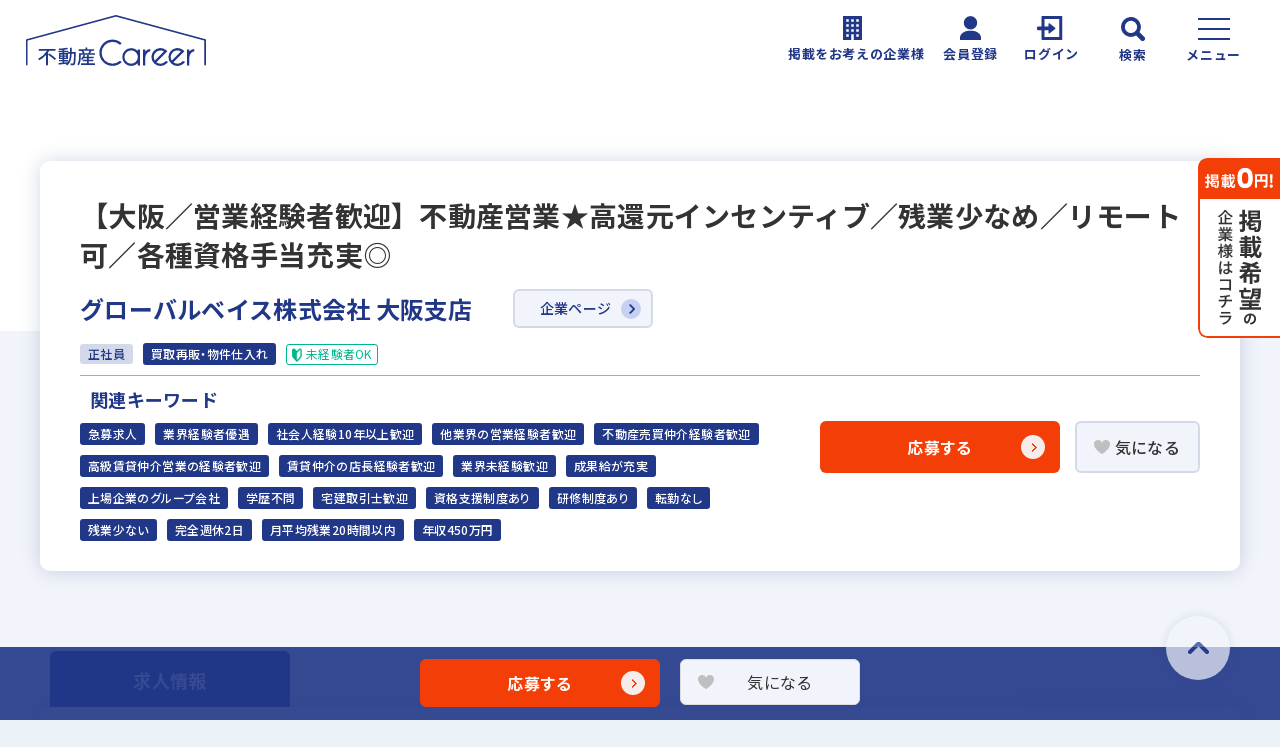

--- FILE ---
content_type: text/html; charset=UTF-8
request_url: https://fudosan-career.net/job/255541
body_size: 17383
content:
<!DOCTYPE html>
<html lang="ja">

    <head>
        <title>【大阪／営業経験者歓迎】不動産営業★高還元インセンティブ／残業少なめ／リモート可／各種資格手当充実◎ - 大阪支店－不動産キャリア</title>
        <!-- meta -->
        <meta charset="utf-8">
        <meta name="viewport" content="width=device-width, initial-scale=1.0">
        <meta name="format-detection" content="telephone=no">
        <meta http-equiv="X-UA-Compatible" content="IE=edge">
        <meta name="facebook-domain-verification" content="mdd6duiwb2mw57ib269zdia80m7a92">

        <!-- Google Search Console Verifications -->
        <meta name="google-site-verification" content="ktULZg9PPm0mKE19B8jl6QCbIJjN0maRBWf2sfGGc1Y" />

        <meta name="csrf-token" content="h4ZFOIBnlKeFjII7g1l3HsGbmAwKEAXaeYDNMvf0">

        <!-- 共通CSS -->
        <link rel="stylesheet" href="https://fudosan-career.net/front/css/common/header.css?ver1769174091">
        <link rel="stylesheet" href="https://fudosan-career.net/front/css/common/common.css?ver1769174091">
        <link rel="stylesheet" href="https://fudosan-career.net/front/css/common/menu.css?ver1769174091" media="print" onload="this.media='all'">
        <link rel="stylesheet" href="https://fudosan-career.net/front/css/common/detailsearch.css?ver1769174091" media="print"
            onload="this.media='all'">
        <link rel="stylesheet" href="https://fudosan-career.net/front/css/common/footer.css?ver1769174091" media="print" onload="this.media='all'">

        <!-- favicon -->
        <link rel="shortcut icon" href="/front/img/common/favicon.ico">
        <link rel="apple-touch-icon" href="/front/img/common/apple-touch-icon.png">
        <link rel="icon" type="image/png" href="/front/img/common/android-chrome.png">

        <!-- WebFont -->
        <link rel="preconnect" href="https://fonts.googleapis.com">
        <link rel="preconnect" href="https://fonts.gstatic.com" crossorigin>
        <link href="https://fonts.googleapis.com/css2?family=Noto+Sans+JP:wght@400;500;700&display=swap"
            rel="stylesheet" media="print" onload="this.media='all'">

        <!-- 共通JS -->
        <script src="/front/js/lib/jquery-1.12.4.min.js" defer></script>
        <script src="/front/js/lib/modernizr-webp.js" defer></script>
        <script src="https://fudosan-career.net/front/js/common.js?ver1769174091" defer></script>
        <script src="https://fudosan-career.net/front/js/search-detail-modal.js?ver1769174091" defer></script>

        <!-- 個別CSS -->
            <link rel="stylesheet" href="https://fudosan-career.net/front/css/job.css?ver1769174091">
    <link rel="stylesheet" href="https://fudosan-career.net/front/css/lib/slick.css?ver1769174091" media="print" onload="this.media='all'">
    <link rel="stylesheet" href="https://fudosan-career.net/front/css/lib/slick-theme.css?ver1769174091" media="print" onload="this.media='all'">

        <!-- 個別JS -->
        
    <script src="https://fudosan-career.net/front/js/lib/slick.min.js?ver1769174091" defer></script>
    <script src="https://fudosan-career.net/front/js/job-detail.js?ver1769174091" defer></script>


        <!-- SEO -->
        <meta name="description" content="【大阪／営業経験者歓迎】不動産営業★高還元インセンティブ／残業少なめ／リモート可／各種資格手当充実◎｜大阪支店の転職・求人情報。不動産キャリアは不動産業界で最大級の転職求人サイトです。">
        <meta name="author" content="スラッシュ株式会社">
        <link rel="canonical" href="https://fudosan-career.net/job/255541">

        
        <!-- OGP -->
        <meta property="og:type" content="article">
        <meta property="og:site_name" content="不動産キャリア">
        <meta property="og:url" content="https://fudosan-career.net/job/255541">
        <meta property="og:title" content="【大阪／営業経験者歓迎】不動産営業★高還元インセンティブ／残業少なめ／リモート可／各種資格手当充実◎ - 大阪支店－不動産キャリア">
        <meta property="og:image" content="https://fudosan-career.net/share/s_image/logo_sns.jpg">

                    
                                                <script type="application/ld+json">
{
  "@context": "https://schema.org/",
  "@type": "JobPosting",
  "title": "【大阪／営業経験者歓迎】不動産営業★高還元インセンティブ／残業少なめ／リモート可／各種資格手当充実◎",
  "description": "2020年5月より大阪ガスグループ企業として資本増強！安定性◎成長性◎ 【おすすめポイント】【やりがい】お客様と一緒に理想を実現していける 【経験者歓迎】不動産のプロフェッショナルを目指しませんか？ 不動産業界を幅広く学びたい方大歓迎！ 【インセンティブ】成果はしっかり給与に反映！ 【研修制度充実】しっかり知識を身につけて活躍できる 向上心・成長意欲のある方大歓迎！ 【待遇・福利厚生充実】退職金・各種手当あり 【残業少なめ＆週休2日制】 【仕事内容】中古マンションの買取り再販業務（仕入れ～販売）をご担当いただきます。 仕入れ業務がメインですが、「リノベーションマンション」の販売活動もしていただきます。 ▼詳細 〈仕入れ〉 大手仲介業者を中心に既存ルートへの訪問、新規開拓を行い中古マンションの物件情報をいただき、現地調査・市場調査等のうえ自社にて購入します。 豊富な資金力とスピーディーな決裁により、魅力的なマンションをいち早く確保することができます。 〈販売〉 購入した中古マンションを社内の技術部門、協力会社と連携し魅力あるリノベーションを施します。 完成したら物件の販売活動を行います。 ■同社の社風 仕入・営業の部署は役職に関係なく全員が第一線で、積極的に仕事をしております。 ありきたりですが、風通しの良い職場でみんな生き生きと仕事をしています。 ★高還元インセンティブあり！明確な評価制度★ 半年間の仕入案件数、販売数、利益額に応じて賞与を支給しています。完全歩合制のため、頑張った分給与に反映されます。 大阪ガスグループ独自の資金調達ルートにより潤沢な資金があること、契約の判断は最短即日とスピード感もあり、成績を上げやすい環境です。 中には年収3000万円以上のメンバーもおり、関西圏で一番稼げる会社です。",
  "identifier": {
    "@type": "PropertyValue",
    "name": "【不動産キャリア】",
    "value": "255541"
  },
  "datePosted": "2025-03-11T00:00:00+09:00",
  "employmentType": "FULL_TIME",
  "hiringOrganization": {
    "@type": "Organization",
    "name": "グローバルベイス株式会社",
    "logo": "https://fudosan-career.net/img/job/job_2_255541_1.jpg",
    "sameAs": "https://fudosan-career.net/company/1845"
  },
  "jobLocation": {
    "@type": "Place",
    "address": {
      "@type": "PostalAddress",
      "streetAddress": "曽根崎１丁目１−２ フロンティア梅新１F",
      "addressLocality": "大阪市北区",
      "addressRegion": "大阪府",
      "postalCode": "530-0057",
      "addressCountry": "JP"
    },
    "geo": {
      "@type": "GeoCoordinates",
      "latitude": "34.6983206",
      "longitude": "135.5037639"
    }  },
  "baseSalary": {
    "@type": "MonetaryAmount",
    "currency": "JPY",
    "value": {
      "@type": "QuantitativeValue",
      "value": 235000,
      "unitText": "MONTH"
    }
  },
  "estimatedSalary": {
    "@type": "MonetaryAmountDistribution",
    "name": "base",
    "currency": "JPY",
    "duration": "P1Y",
    "minValue": 4000000
  }}
</script>
                                    
        
        <script type="application/ld+json">
{
  "@context":"https://schema.org",
  "@type":"Organization",
  "@id":"https://fudosan-career.net/#organization",
  "url":"https://fudosan-career.net/",
  "name":"不動産キャリア",
  "alternateName":"Fudosan Career",
  "description":"不動産キャリアは不動産専門求人・転職情報のサイトです。宅地建物取引士や未経験者歓迎の不動産転職・採用情報を掲載しています。",
  "logo":{
    "@type":"ImageObject",
    "url":"https://fudosan-career.net/front/img/common/logo_career.svg",
    "width":300,
    "height":60
  },
  "image":"https://fudosan-career.net/front/img/common/logo_career.svg",
  "founder":{
    "@type":"Organization",
    "name":"スラッシュ株式会社",
    "url":"https://www.s-lash.co.jp/",
    "logo":{
      "@type":"ImageObject",
      "url":"https://www.s-lash.co.jp/wp-content/themes/fcvanilla/img/top/banner_logo.png"
    },
    "address":[
      {
        "@type":"PostalAddress",
        "streetAddress":"赤坂2-15-16 赤坂ふく源ビル7F",
        "addressLocality":"港区",
        "addressRegion":"東京都",
        "postalCode":"107-0052",
        "addressCountry":"JP",
        "name":"本社"
      },
      {
        "@type":"PostalAddress",
        "streetAddress":"南船場3-11-10 心斎橋太陽ビル",
        "addressLocality":"中央区",
        "addressRegion":"大阪府",
        "postalCode":"542-0081",
        "addressCountry":"JP",
        "name":"関西支社"
      }
    ],
    "sameAs":[
      "https://www.facebook.com/slashcojp",
      "https://twitter.com/slash_cojp",
      "https://www.instagram.com/slashcorp/"
    ]
  },
  "address":{
    "@type":"PostalAddress",
    "streetAddress":"赤坂2-15-16 赤坂ふく源ビル7F",
    "addressLocality":"港区",
    "addressRegion":"東京都",
    "postalCode":"107-0052",
    "addressCountry":"JP"
  },
  "contactPoint":{
    "@type":"ContactPoint",
    "telephone":"+81-0120-689-539",
    "contactType":"customer service",
    "areaServed":"JP",
    "availableLanguage":"Japanese"
  },
  "license":"人材紹介事業（許可番号）13-ユ-306798",
  "sameAs":[
    "https://www.facebook.com/fudosancareer/"  ]
}
</script>
        <script type="application/ld+json">
{
  "@context":"https://schema.org",
  "@type":"WebSite",
  "@id":"https://fudosan-career.net/#website",
  "url":"https://fudosan-career.net/",
  "name":"不動産キャリア",
  "description":"不動産キャリアは不動産専門求人・転職情報のサイトです。宅地建物取引士や未経験者歓迎の不動産転職・採用情報を掲載しています。",
  "inLanguage":"ja-JP",
  "publisher":{
    "@id":"https://fudosan-career.net/#organization"
  },
  "potentialAction":{
    "@type":"SearchAction",
    "target":{
      "@type":"EntryPoint",
      "urlTemplate":"https://fudosan-career.net/job/search?keyword={search_term_string}"
    },
    "query-input":"required name=search_term_string"
  }
}
</script>
            <script type="application/ld+json">
{
  "@context": "https://schema.org",
  "@type": "FAQPage",
  "mainEntity": [
        {
      "@type": "Question",
      "name": "この求人の仕事内容は何ですか？",
      "acceptedAnswer": {
        "@type": "Answer",
        "text": "中古マンションの買取り再販業務（仕入れ～販売）をご担当いただきます。 仕入れ業務がメインですが、「リノベーションマンション」の販売活動もしていただきます。 ▼詳細 〈仕入れ〉 大手仲介業者を中心に既存ルートへの訪問、新規開拓を行い中古マンションの物件情報をいただき、現地調査・市場調査等のうえ自社にて購入します。 豊富な資金力とスピーディーな決裁により、魅力的なマンションをいち早く確保することができます。 〈販売〉 購入した中古マンションを社内の技術部門、協力会社と連携し魅力あるリノベーションを施します。 完成したら物件の販売活動を行います。 ■同社の社風 仕入・営業の部署は役職に関係なく全員が第一線で、積極的に仕事をしております。 ありきたりですが、風通しの良い職場でみんな生き生きと仕事をしています。 ★高還元インセンティブあり！明確な評価制度★ 半年間の仕入案件数、販売数、利益額に応じて賞与を支給しています。完全歩合制のため、頑張った分給与に反映されます。 大阪ガスグループ独自の資金調達ルートにより潤沢な資金があること、契約の判断は最短即日とスピード感もあり、成績を上げやすい環境です。 中には年収3000万円以上のメンバーもおり、関西圏で一番稼げる会社です。"
      }
    },
        {
      "@type": "Question",
      "name": "この求人のPR・アピールポイントは何ですか？",
      "acceptedAnswer": {
        "@type": "Answer",
        "text": "■多くの不動産会社は自社商品を仲介会社など他社に販売を委託しておりますが、 当社は『仕入れ→リノベーション→販売』まですべて自社で完結できる業界でも数少ない営業カ・技術力をもった企業です。 ・非効率な従来の不動産営業の手法を見直すとともに、2020年5月にDaigas (大阪ガス)グループの一員となり、潤沢な経営資源をバックボーンにさらなる事業拡大を目指しております。 不動産仲介ではなく、利益率の高いリノベーション事業を中核事業( 4千7百戸以上のリノベーション物件を供給)としており、 設立21年目となる今期は売上300億円を目標として全社一丸となって事業を進めております。 ・現在、日本でも中古物件の抵抗は少なく、『まずはリノベーション物件』という考え方が主流となっております。 実際に2016年には首都圏で初めて中古マンションの販売戸数が新築マンションの販売戸数を上回り、現在も中古マンションの販売戸数が増加傾向です。 新築が持つ良さ(住まいの清潔感・住設機器の利便性・現在のニーズにマッチした間取り-住宅性能に対する保証など)、中古の持つ良さ(リーズナブルな価格・新築ではありえない好立地・利便性・できているものに感じる安心感など)の両方のメリットを兼ね備えているのがリノベーション物件です。 完成済みリノベーション商品＜リノコレ＞ オーダーリノベーション商品くマイリノ＞ 一棟リノベーションシリーズくグランドベイス＞ この3つを事業展開しております。 当社では、安価で質の高い工事を提供する工事業者を多数抱えておりますので、 お客様が望む上質なマンションをリーズナブルな価格で提供しております。"
      }
    },
        {
      "@type": "Question",
      "name": "この求人のキャッチコピーは何ですか？",
      "acceptedAnswer": {
        "@type": "Answer",
        "text": "2020年5月より大阪ガスグループ企業として資本増強！安定性◎成長性◎"
      }
    },
        {
      "@type": "Question",
      "name": "勤務時間はどのようになっていますか？",
      "acceptedAnswer": {
        "@type": "Answer",
        "text": "■10:00～19:00 所定労働時間：8時間 休憩時間：60分"
      }
    },
        {
      "@type": "Question",
      "name": "休日・休暇はどのようになっていますか？",
      "acceptedAnswer": {
        "@type": "Answer",
        "text": "■週休2日制（火曜、水曜） ・有給休暇（10日～20日） ・夏季休暇（9日） ・冬季休暇（9日） ・GW休暇（4日） ＜年間休日115日＞"
      }
    },
        {
      "@type": "Question",
      "name": "どのような福利厚生がありますか？",
      "acceptedAnswer": {
        "@type": "Answer",
        "text": "▼社会保険完備 ・雇用保険 ・健康保険 ・厚生年金 ・労災保険 ▼各種手当 ・通勤手当（全額支給） ・家族手当（配偶者：1万円、子一人：5千円、 同居の親：4千円） ・住居手当（4万円　※世帯主の場合） ・資格手当（宅建資格手当：3万円、一級建築士資格手当：3万円、二級建築士資格：2万円） ▼教育制度 上長による研修（座学指導及び営業同行）を含めた0JT研修 ▼その他 ・退職金制度（定年65歳） ・社員旅行 ・成約インセンティブ ■受動喫煙対策：オフィス内禁煙"
      }
    },
        {
      "@type": "Question",
      "name": "応募資格は何ですか？",
      "acceptedAnswer": {
        "@type": "Answer",
        "text": "■必要条件 ・関西圏で新規顧客を営業経験をお持ちの方（業界不問）"
      }
    },
        {
      "@type": "Question",
      "name": "応募方法を教えてください",
      "acceptedAnswer": {
        "@type": "Answer",
        "text": "＜応募方法＞ 最後までお読みいただき、ありがとうございます！ 本ページの「応募する」ボタンより、必要事項をご記入の上ご応募ください。 ＜選考プロセス＞ まずは「応募する」ボタンよりエントリー ▼ 説明選考会 ※基本的にはお電話でのご面談となります。 ※選考状況によってはご来社いただく場合もございます。 ※説明選考会は代行業者であるスラッシュ株式会社が行います※ 　スラッシュ株式会社からのご連絡をお待ちください。 　ご連絡までに7日程度いただく場合があります。予めご了承ください。 　担当：スラッシュ株式会社　若杉（ワカスギ） 　住所：東京都港区赤坂2-15-16　赤坂ふく源ビル7F ▼ 面接（1回～数回）※大阪での対面面接有 ▼ 内定 ※入社時期は相談に応じます。 ※現在、在職中の方も積極的にご応募ください。応募の秘密は厳守いたします。"
      }
    },
        {
      "@type": "Question",
      "name": "試用期間はありますか？",
      "acceptedAnswer": {
        "@type": "Answer",
        "text": "3ヶ月"
      }
    },
        {
      "@type": "Question",
      "name": "想定年収について教えてください",
      "acceptedAnswer": {
        "@type": "Answer",
        "text": "450万円～800万円"
      }
    },
        {
      "@type": "Question",
      "name": "この求人のおすすめポイント1は何ですか？",
      "acceptedAnswer": {
        "@type": "Answer",
        "text": "【やりがい】お客様と一緒に理想を実現していける"
      }
    },
        {
      "@type": "Question",
      "name": "この求人のおすすめポイント2は何ですか？",
      "acceptedAnswer": {
        "@type": "Answer",
        "text": "【経験者歓迎】不動産のプロフェッショナルを目指しませんか？"
      }
    },
        {
      "@type": "Question",
      "name": "この求人のおすすめポイント3は何ですか？",
      "acceptedAnswer": {
        "@type": "Answer",
        "text": "不動産業界を幅広く学びたい方大歓迎！"
      }
    },
        {
      "@type": "Question",
      "name": "この求人のおすすめポイント4は何ですか？",
      "acceptedAnswer": {
        "@type": "Answer",
        "text": "【インセンティブ】成果はしっかり給与に反映！"
      }
    },
        {
      "@type": "Question",
      "name": "この求人のおすすめポイント5は何ですか？",
      "acceptedAnswer": {
        "@type": "Answer",
        "text": "【研修制度充実】しっかり知識を身につけて活躍できる"
      }
    },
        {
      "@type": "Question",
      "name": "この求人のおすすめポイント6は何ですか？",
      "acceptedAnswer": {
        "@type": "Answer",
        "text": "向上心・成長意欲のある方大歓迎！"
      }
    },
        {
      "@type": "Question",
      "name": "この求人のおすすめポイント7は何ですか？",
      "acceptedAnswer": {
        "@type": "Answer",
        "text": "【待遇・福利厚生充実】退職金・各種手当あり"
      }
    }
      ]
}
</script>
    <script type="application/ld+json">
{
  "@context": "https://schema.org",
  "@type": "BreadcrumbList",
  "itemListElement": [
    {
      "@type": "ListItem",
      "position": 1,
      "name": "不動産転職サイト 不動産キャリア",
      "item": "https://fudosan-career.net"
    },
    {
      "@type": "ListItem",
      "position": 2,
      "name": "大阪府 不動産求人",
      "item": "https://fudosan-career.net/pref/osaka"
    },
    {
      "@type": "ListItem",
      "position": 3,
      "name": "大阪市北区 不動産求人",
      "item": "https://fudosan-career.net/pref/osaka/27127"
    },
    {
      "@type": "ListItem",
      "position": 4,
      "name": "【大阪／営業経験者歓迎】不動産営業★高還元インセンティブ／残業少なめ／リモート可／各種資格手当充実◎ 不動産求人",
      "item": "https://fudosan-career.net/job/detail/255541"
    }
  ]
}
</script>

        
        <!-- Google Tag Manager -->
        <script>
            (function(w, d, s, l, i) {
                w[l] = w[l] || [];
                w[l].push({
                    'gtm.start': new Date().getTime(),
                    event: 'gtm.js'
                });
                var f = d.getElementsByTagName(s)[0],
                    j = d.createElement(s),
                    dl = l != 'dataLayer' ? '&l=' + l : '';
                j.async = true;
                j.src =
                    'https://www.googletagmanager.com/gtm.js?id=' + i + dl;
                f.parentNode.insertBefore(j, f);
            })(window, document, 'script', 'dataLayer', 'GTM-WJ5CL6');
        </script>
        <!-- End Google Tag Manager -->
    </head>

                <!-- 非ログイン中 -->

            <body>
    
    <!-- Google Tag Manager (noscript) -->
    <noscript><iframe src="https://www.googletagmanager.com/ns.html?id=GTM-WJ5CL6" height="0" width="0"
            style="display:none;visibility:hidden"></iframe></noscript>
    <!-- End Google Tag Manager (noscript) -->

    <!-- 非ログイン中 -->
    <header id="header">
        <div class="header-top">
            <p class="-logo">
                <a href="/">
                    <img src="/front/img/common/logo_career.svg" alt="不動産キャリア" width="180" height="51">
                </a>
            </p>
            <a href="/fp/publish/" class="-navbtn _publish"><span class="_icon"><img
                        src="/front/img/common/header_icon_publish.svg" alt="" width="19"
                        height="24"></span><span class="_label">掲載をお考えの企業様</span></a>
            <a href="/register" class="-navbtn _register"><span class="_icon"><img
                        src="/front/img/common/header_icon_register.svg" alt="" width="21"
                        height="24"></span><span class="_label">会員登録</span></a>
            <a href="/login" class="-navbtn _login"><span class="_icon"><img
                        src="/front/img/common/header_icon_login.svg" alt="" width="29"
                        height="24"></span><span class="_label">ログイン</span></a>
            <button type="button" class="-navbtn _search js-search-opn"><span class="_icon"><img
                        src="/front/img/common/header_icon_search.svg" alt="" width="24"
                        height="24"></span><span class="_label">検索</span></button>
            <button type="button" class="-navbtn _burgmenu js-menu-opn"><span
                    class="_icon"><span></span></span><span class="_label">メニュー</span></button>
        </div>
        <div class="header-menu _burg">
            <div class="header-menu-inr">
                <a href="/lp/agent/" class="p-whitebtn _congrat">求人を探してもらう</a>
                <a href="/fp/publish/" class="p-whitebtn _congrat sponly">掲載をお考えの企業様へ</a>
                <a href="/column/" class="p-whitebtn _congrat">転職ノウハウ</a>
                <a href="/login" class="-linebtn">LINE友だち追加</a>
                <a href="/register" class="-registbtn">会員登録</a>
            </div>
        </div>
        <div class="header-menu _search">
            <div class="header-menu-inr">
                <dl class="menu-jobsearch">
                    <dt class="p-bluebtn js-accordion is-open"><span>求人を探す</span></dt>
                    <dd>
                        <ul class="-list">
                            <li><a href="/area/" class="p-whitebtn">エリアから探す</a></li>
                            <li><a href="/jobtype/" class="p-whitebtn">職種から探す</a></li>
                            <li><a href="javascript:void(0);" class="p-whitebtn js-detailsearch">詳細条件から探す</a></li>
                            <li class="_col2"><a href="/job/history" class="p-whitebtn">最近見た求人</a></li>
                            <li class="_col2-even"><a href="/job/keeplist" class="p-whitebtn">気になる求人</a></li>
                            <li class="_col2"><a href="/login" class="p-whitebtn">前回の検索条件</a></li>
                            <li class="_col2-even"><a href="/login" class="p-whitebtn">保存した検索条件</a></li>
                        </ul>
                        <div class="menu-jobsearch-keyword">
                            <form id="search" name="search_form" action="/job" method="get" role="search">
                                <input class="-freeword" placeholder="フリーワード検索" name="sr_keyword" type="text">
                                <button type="submit" class="-submit"><img src="/front/img/common/icon_search.svg"
                                        alt="検索"></button>
                            </form>
                        </div>
                    </dd>
                </dl>
            </div>
        </div>
    </header>

        <!--main-->
                <!-- 非ログイン中 -->
            <main id="main" class="l-main _lower is-nologin">
        <!-- ここから　Slash求人 -->
            <!-- 求人ヘッダー -->
        <header class="job-header">
    <h1 class="-title">【大阪／営業経験者歓迎】不動産営業★高還元インセンティブ／残業少なめ／リモート可／各種資格手当充実◎</h1>
    <div class="job-header-company">
                <p class="-name">グローバルベイス株式会社 大阪支店</p>
        <a href="/company/1845" class="p-cmpnpage-btn">企業ページ</a>
            </div>
    <div class="job-header-icongblk icongblk-margin">
        <div class="job-header-iconlist">
            <p class="-icon _employ">正社員</p>
            <p class="-icon _job">買取再販・物件仕入れ</p>
                            <p class="-icon _beginner"><img src="/front/img/common/icon_beginner.png" alt=""
                        loading="lazy">未経験者OK</p>
                    </div>
        
        
        
        
        
        
        
    </div>
    <div class="job-header-tagbtnblk">
        <div class="job-header-taglist is-show">
                            <h1 class="tagheading">関連キーワード</h1>
                <ul>
                                                                                                                                                                    <li><a href="/pref/osaka/feature/7"
                                    class="taglink">急募求人</a></li>
                                                                                                                            <li><a href="/pref/osaka/feature/2"
                                    class="taglink">業界経験者優遇</a></li>
                                                                                                                            <li><a href="/pref/osaka/feature/43"
                                    class="taglink">社会人経験10年以上歓迎</a></li>
                                                                                                                            <li><a href="/pref/osaka/feature/47"
                                    class="taglink">他業界の営業経験者歓迎</a></li>
                                                                                                                            <li><a href="/pref/osaka/feature/50"
                                    class="taglink">不動産売買仲介経験者歓迎</a></li>
                                                                                                                            <li><a href="/pref/osaka/feature/51"
                                    class="taglink">高級賃貸仲介営業の経験者歓迎</a></li>
                                                                                                                            <li><a href="/pref/osaka/feature/53"
                                    class="taglink">賃貸仲介の店長経験者歓迎</a></li>
                                                                                                                            <li><a href="/pref/osaka/feature/1"
                                    class="taglink">業界未経験歓迎</a></li>
                                                                                                                            <li><a href="/pref/osaka/feature/16"
                                    class="taglink">成果給が充実</a></li>
                                                                                                                            <li><a href="/pref/osaka/feature/41"
                                    class="taglink">上場企業のグループ会社</a></li>
                                                                                                                            <li><a href="/pref/osaka/feature/6"
                                    class="taglink">学歴不問</a></li>
                                                                                                                            <li><a href="/pref/osaka/feature/17"
                                    class="taglink">宅建取引士歓迎</a></li>
                                                                                                                            <li><a href="/pref/osaka/feature/15"
                                    class="taglink">資格支援制度あり</a></li>
                                                                                                                            <li><a href="/pref/osaka/feature/21"
                                    class="taglink">研修制度あり</a></li>
                                                                                                                            <li><a href="/pref/osaka/feature/5"
                                    class="taglink">転勤なし</a></li>
                                                                                                                            <li><a href="/pref/osaka/feature/12"
                                    class="taglink">残業少ない</a></li>
                                                                                                                            <li><a href="/pref/osaka/feature/29"
                                    class="taglink">完全週休2日</a></li>
                                                                                                                            <li><a href="/pref/osaka/feature/35"
                                    class="taglink">月平均残業20時間以内</a></li>
                                                                                                                            <li><a href="/pref/osaka/feature/60"
                                    class="taglink">年収450万円</a></li>
                                                                                                        </ul>
                    </div>
        <div class="job-header-btnbox">
                            <a href="/apply/255541" class="p-button _submit _small">応募する</a>
                                        <!-- 非ログイン中 -->
                            
                            <!-- 気になる未登録 -->
                <a href="javascript:void(0);" class="p-button _fav _small js-keeplist-add"
                    data-jobid="255541">気になる</a>
                    </div>
    </div>
</header>
<!-- Company Video Modal -->
<div id="videoModal" class="video-modal" style="display: none;">
    <div class="video-modal-content">
        <button class="close-modal">
            <svg xmlns="http://www.w3.org/2000/svg" viewBox="0 0 512 512" class="close-icon">
                <path
                    d="M256 512A256 256 0 1 0 256 0a256 256 0 1 0 0 512zM175 175c9.4-9.4 24.6-9.4 33.9 0l47 47 47-47c9.4-9.4 24.6-9.4 33.9 0s9.4 24.6 0 33.9l-47 47 47 47c9.4 9.4 9.4 24.6 0 33.9s-24.6 9.4-33.9 0l-47-47-47 47c-9.4 9.4-24.6 9.4-33.9 0s-9.4-24.6 0-33.9l47-47-47-47c-9.4-9.4-9.4-24.6 0-33.9z" />
            </svg>
        </button>
        <iframe id="videoFrame" width="800" height="450" frameborder="15" allow="autoplay; encrypted-media"
            allowfullscreen></iframe>
    </div>
</div>
        <nav class="tab-nav">
            <ul class="js-tabnav">
                <li class="is-cur"><a href="#info" onclick="return false;">求人情報</a></li>
                            </ul>
        </nav>

        <div class="job-wrap">
            <!-- 求人情報 -->
            <article class="job-inner _info is-show" id="info">
    <h2 class="info-title">2020年5月より大阪ガスグループ企業として資本増強！安定性◎成長性◎</h2>
    <div class="info-wrap">
        <div class="info-mainimg">
            <figure>
                                    <img src="/img/job/job_2_255541_1.jpg" alt="" loading="lazy">
                            </figure>
            <p></p>
        </div>
        <p class="info-pr is-show" style="text-align: justify">■多くの不動産会社は自社商品を仲介会社など他社に販売を委託しておりますが、<br />
当社は『仕入れ→リノベーション→販売』まですべて自社で完結できる業界でも数少ない営業カ・技術力をもった企業です。<br />
<br />
・非効率な従来の不動産営業の手法を見直すとともに、2020年5月にDaigas (大阪ガス)グループの一員となり、潤沢な経営資源をバックボーンにさらなる事業拡大を目指しております。<br />
不動産仲介ではなく、利益率の高いリノベーション事業を中核事業( 4千7百戸以上のリノベーション物件を供給)としており、<br />
設立21年目となる今期は売上300億円を目標として全社一丸となって事業を進めております。<br />
<br />
・現在、日本でも中古物件の抵抗は少なく、『まずはリノベーション物件』という考え方が主流となっております。<br />
実際に2016年には首都圏で初めて中古マンションの販売戸数が新築マンションの販売戸数を上回り、現在も中古マンションの販売戸数が増加傾向です。<br />
新築が持つ良さ(住まいの清潔感・住設機器の利便性・現在のニーズにマッチした間取り-住宅性能に対する保証など)、中古の持つ良さ(リーズナブルな価格・新築ではありえない好立地・利便性・できているものに感じる安心感など)の両方のメリットを兼ね備えているのがリノベーション物件です。<br />
<br />
完成済みリノベーション商品＜リノコレ＞<br />
オーダーリノベーション商品くマイリノ＞<br />
一棟リノベーションシリーズくグランドベイス＞<br />
<br />
この3つを事業展開しております。<br />
<br />
当社では、安価で質の高い工事を提供する工事業者を多数抱えておりますので、<br />
お客様が望む上質なマンションをリーズナブルな価格で提供しております。</p>
        <a href="javascript:void(0);" class="-morebtn is-show js-morebtn-pr">もっと見る</a>
        <a href="javascript:void(0);" class="-morebtn _close is-show js-clsbtn-pr">折りたたむ</a>

                    <section class="info-pointsec">
                <h3><img src="/front/img/common/icon_point.svg" alt="">おすすめポイント</h3>
                <ul class="-list">
                                            <li><span>【やりがい】お客様と一緒に理想を実現していける</span></li>
                                                                <li><span>【経験者歓迎】不動産のプロフェッショナルを目指しませんか？</span></li>
                                                                <li><span>不動産業界を幅広く学びたい方大歓迎！</span></li>
                                                                <li><span>【インセンティブ】成果はしっかり給与に反映！</span></li>
                                                                <li><span>【研修制度充実】しっかり知識を身につけて活躍できる</span></li>
                                                                <li><span>向上心・成長意欲のある方大歓迎！</span></li>
                                                                <li><span>【待遇・福利厚生充実】退職金・各種手当あり</span></li>
                                                                <li><span>【残業少なめ＆週休2日制】</span></li>
                                                                            </ul>
            </section>
        
        <ul class="info-imglist">
            <li>
                                    <figure><img src="/img/job/job_2_255541_2.jpg" alt="" loading="lazy"></figure>
                                <p></p>
            </li>
            <li>
                                    <figure><img src="/img/job/job_2_255541_3.jpg" alt="" loading="lazy"></figure>
                                <p></p>
            </li>
            <li>
                                    <figure><img src="/img/job/job_2_255541_4.jpg" alt="" loading="lazy"></figure>
                                <p></p>
            </li>
        </ul>

        <section class="info-requiresec">
            <h3 class="p-subttl">募集要項</h3>
            <ul class="-list is-show">
                <li>
                    <dl>
                        <dt>
                            <span>企業・店舗名</span>
                            <a href="/company/1845" class="p-cmpnpage-btn">企業ページ</a>
                        </dt>
                        <dd>大阪支店</dd>
                    </dl>
                </li>
                <li>
                    <dl>
                        <dt>
                            <span>募集職種</span>
                        </dt>
                        <dd>
                            買取再販・物件仕入れ<br>
                            中古マンションの買取り再販業務(仕入れ～販売まで）
                        </dd>
                    </dl>
                </li>

                                    <li>
                        <dl>
                            <dt>
                                <span>配属先情報</span>
                            </dt>
                            <dd>不動産事業部</dd>
                        </dl>
                    </li>
                
                                    <li>
                        <dl>
                            <dt>
                                <span>仕事内容</span>
                            </dt>
                            <dd style="text-align: justify">中古マンションの買取り再販業務（仕入れ～販売）をご担当いただきます。<br />
仕入れ業務がメインですが、「リノベーションマンション」の販売活動もしていただきます。<br />
<br />
▼詳細<br />
〈仕入れ〉<br />
大手仲介業者を中心に既存ルートへの訪問、新規開拓を行い中古マンションの物件情報をいただき、現地調査・市場調査等のうえ自社にて購入します。<br />
豊富な資金力とスピーディーな決裁により、魅力的なマンションをいち早く確保することができます。<br />
〈販売〉<br />
購入した中古マンションを社内の技術部門、協力会社と連携し魅力あるリノベーションを施します。<br />
完成したら物件の販売活動を行います。<br />
<br />
■同社の社風<br />
仕入・営業の部署は役職に関係なく全員が第一線で、積極的に仕事をしております。<br />
ありきたりですが、風通しの良い職場でみんな生き生きと仕事をしています。<br />
<br />
★高還元インセンティブあり！明確な評価制度★<br />
半年間の仕入案件数、販売数、利益額に応じて賞与を支給しています。完全歩合制のため、頑張った分給与に反映されます。<br />
大阪ガスグループ独自の資金調達ルートにより潤沢な資金があること、契約の判断は最短即日とスピード感もあり、成績を上げやすい環境です。<br />
中には年収3000万円以上のメンバーもおり、関西圏で一番稼げる会社です。</dd>
                        </dl>
                    </li>
                
                                    <li>
                        <dl>
                            <dt>
                                <span>応募資格</span>
                            </dt>
                            <dd>■必要条件<br />
・関西圏で新規顧客を営業経験をお持ちの方（業界不問）</dd>
                        </dl>
                    </li>
                
                
                                    <li>
                        <dl>
                            <dt>
                                <span>不動産業界経験</span>
                            </dt>
                            <dd>
                                <ul>
                                                                            問わない
                                    
                                </ul>
                                                            </dd>
                        </dl>
                    </li>
                
                                    <li>
                        <dl>
                            <dt>
                                <span>学歴</span>
                            </dt>
                            <dd>不問</dd>
                        </dl>
                    </li>
                
                                    <li>
                        <dl>
                            <dt>
                                <span>勤務地</span>
                            </dt>
                            <dd>
                                <a href="/pref/osaka">大阪府</a> <a
                                    href="/pref/osaka/27127">大阪市北区</a>
                                曽根崎１丁目１−２ フロンティア梅新１F
                            </dd>
                        </dl>
                    </li>
                
                                    <li>
                        <dl>
                            <dt>
                                <span>最寄り駅</span>
                            </dt>
                            <dd>
                                <a
                                    href="/line/27/4120">大阪メトロ谷町線</a>
                                <a href="/station/62740">東梅田</a>
                                徒歩７分<br>
                                <a
                                    href="/line//"></a>
                                <a href="/station/"></a>
                                
                            </dd>
                        </dl>
                    </li>
                
                
                                    <li>
                        <dl>
                            <dt>
                                <span>勤務時間</span>
                            </dt>
                            <dd>■10:00～19:00 <br />
所定労働時間：8時間<br />
休憩時間：60分</dd>
                        </dl>
                    </li>
                
                                    <li>
                        <dl>
                            <dt>
                                <span>平均残業時間</span>
                            </dt>
                            <dd>平均残業時間月約15h<br />
平均退社時間は19時～19時30分です。</dd>
                        </dl>
                    </li>
                
                <li>
                    <dl>
                        <dt>
                            <span>雇用形態</span>
                        </dt>
                        <dd>正社員</dd>
                    </dl>
                </li>
                <li>
                    <dl>
                        <dt>
                            <span>給与</span>
                        </dt>
                        <dd>
                                                                                                月給制235,000円～
                                                                                        <br>
                                                            [給与補足]<br>月給: 235,000円~365,000円<br />
月額(基本給) : 200,000円~310,000円<br />
その他固定手当/月: 35 ,000円~55,000円<br />
ー宅地建物取引士資格をお持ちの方は別途30, 000円/月<br />
<br />
■賞与：年2回・・・営業成績に準じる。（一度の賞与が500万円以上支給される社員が複数名おります。)<br />
<br />
賃金はあくまでも目安の金額であり、選考を通じて上下する可能性があります。<br />
月給(月額)は固定手当を含めた表記です。
                                                    </dd>
                    </dl>
                </li>

                
                                    <li>
                        <dl>
                            <dt>
                                <span>想定年収</span>
                            </dt>
                                                            <dd>400万円〜　450万円～800万円</dd>
                                                    </dl>
                    </li>
                
                
                                    <li>
                        <dl>
                            <dt>
                                <span>休日・休暇</span>
                            </dt>
                            <dd>■週休2日制（火曜、水曜）<br />
・有給休暇（10日～20日）<br />
・夏季休暇（9日）<br />
・冬季休暇（9日）<br />
・GW休暇（4日）<br />
＜年間休日115日＞</dd>
                        </dl>
                    </li>
                
                                    <li>
                        <dl>
                            <dt>
                                <span>各種保険</span>
                            </dt>
                            <dd>
                                                                    各種社会保険完備（雇用 • 労災 • 健康 • 厚生年金）
                                                                                            </dd>
                        </dl>
                    </li>
                
                                    <li>
                        <dl>
                            <dt>
                                <span>待遇・福利厚生</span>
                            </dt>
                            <dd>▼社会保険完備<br />
・雇用保険<br />
・健康保険<br />
・厚生年金<br />
・労災保険<br />
<br />
▼各種手当<br />
・通勤手当（全額支給）<br />
・家族手当（配偶者：1万円、子一人：5千円、 同居の親：4千円）<br />
・住居手当（4万円　※世帯主の場合）<br />
・資格手当（宅建資格手当：3万円、一級建築士資格手当：3万円、二級建築士資格：2万円）<br />
<br />
▼教育制度<br />
上長による研修（座学指導及び営業同行）を含めた0JT研修<br />
<br />
▼その他<br />
・退職金制度（定年65歳）<br />
・社員旅行<br />
・成約インセンティブ<br />
<br />
■受動喫煙対策：オフィス内禁煙</dd>
                        </dl>
                    </li>
                
                <li>
                    <dl>
                        <dt>
                            <span>受動喫煙対策</span>
                        </dt>
                        <dd>
                            <ul>
                                                                    屋内禁煙
                                                            </ul>
                                                    </dd>
                    </dl>
                </li>

                                    <li>
                        <dl>
                            <dt>
                                <span>社風・労働環境</span>
                            </dt>
                            <dd>入社後3か月前後、東京本社での研修がございます。<br />
仕入れ、営業の部署は役職に関係なく、全員が第一線で積極的に仕事をしております。<br />
意見が言いやすい風通しの良い職場でみんな生き生きと仕事をしています！</dd>
                        </dl>
                    </li>
                                <li>
                    <dl>
                        <dt>
                            <span>契約期間</span>
                        </dt>
                                                    <dd>期間の定めなし</dd>
                                            </dl>
                </li>
                <li>
                    <dl>
                        <dt>
                            <span>変更の範囲</span>
                        </dt>
                                                    <dd>
                                ・業務内容：会社の定める業務内容の範囲内 <br>
                                ・就業場所：会社の定める就業場所の範囲内
                            </dd>
                                            </dl>
                </li>
                                    <li>
                        <dl>
                            <dt>
                                <span>試用期間</span>
                            </dt>
                            <dd>3ヶ月</dd>
                        </dl>
                    </li>
                                                    <li>
                        <dl>
                            <dt>
                                <span>時間外労働</span>
                            </dt>
                            <dd>あり</dd>
                        </dl>
                    </li>
                                                    <li>
                        <dl>
                            <dt>
                                <span>残業代</span>
                            </dt>
                            <dd>あり<br />
経験、スキルなどに応じて決定いたします。</dd>
                        </dl>
                    </li>
                                <li>
                    <dl>
                        <dt>
                            <span>募集期間</span>
                        </dt>
                        <dd>
                                                                                                2025-03-11 〜
                                                                                    </dd>
                    </dl>
                </li>
                
                                    <li>
                        <dl>
                            <dt>
                                <span>人材紹介会社</span>
                            </dt>
                            <dd>スラッシュ株式会社<br>許可番号：13-ユ-306798</dd>
                        </dl>
                    </li>
                            </ul>
        </section>

        <section class="info-requiresec _flow">
            <h3 class="p-subttl">応募・選考の流れ</h3>
            <div class="flow-blk">
                <p class="-text">＜応募方法＞<br />
最後までお読みいただき、ありがとうございます！<br />
本ページの「応募する」ボタンより、必要事項をご記入の上ご応募ください。<br />
<br />
＜選考プロセス＞<br />
まずは「応募する」ボタンよりエントリー<br />
▼<br />
説明選考会<br />
※基本的にはお電話でのご面談となります。<br />
※選考状況によってはご来社いただく場合もございます。<br />
<br />
※説明選考会は代行業者であるスラッシュ株式会社が行います※<br />
　スラッシュ株式会社からのご連絡をお待ちください。<br />
　ご連絡までに7日程度いただく場合があります。予めご了承ください。<br />
<br />
　担当：スラッシュ株式会社　若杉（ワカスギ）<br />
　住所：東京都港区赤坂2-15-16　赤坂ふく源ビル7F<br />
▼<br />
面接（1回～数回）※大阪での対面面接有<br />
▼<br />
内定<br />
<br />
※入社時期は相談に応じます。<br />
※現在、在職中の方も積極的にご応募ください。応募の秘密は厳守いたします。</p>
                <ul class="-imglist">
                    <li>
                                                    <figure><img src="/front/img/common/img_noimage.png" alt="" loading="lazy"></figure>
                                                <p></p>
                    </li>
                    <li>
                                                    <figure><img src="/front/img/common/img_noimage.png" alt="" loading="lazy"></figure>
                                                <p></p>
                    </li>
                    <li>
                                                    <figure><img src="/front/img/common/img_noimage.png" alt="" loading="lazy"></figure>
                                                <p></p>
                    </li>
                </ul>
            </div>
            <a href="javascript:void(0);" class="-morebtn is-show js-morebtn-flow">もっと見る</a>
            <a href="javascript:void(0);" class="-morebtn _close is-show js-clsbtn-flow">折りたたむ</a>
        </section>

        <div class="info-btnblk">
                            <a href="/apply/255541" class="p-button _submit _small">応募する</a>
                                        <!-- 非ログイン中 -->
                <a href="/login" class="p-button _fav _small">気になる</a>
                    </div>
    </div>
</article>

            <!-- インタビュー -->
            <article class="job-inner _interview" id="interview">
	
	
	
</article>        </div>

        <!-- 求人フッター -->
        <footer class="job-footer-wrap">
    <dl class="job-header-words">
        <dt>この求人の関連ワード</dt>
        <dd>
            <ul class="-list">
                <li><a href="/pref/osaka">大阪府</li></a>
                <li><a href="/pref/osaka/27127">大阪市北区</a></li>
                                    <li><a
                            href="/pref/osaka/jobtypegrp/15">買取再販・物件仕入れ</a>
                    </li>
                                                                                                                                                                                                    <li><a
                                    href="/pref/osaka/feature/7">急募求人</a>
                            </li>
                                                                                                                            <li><a
                                    href="/pref/osaka/feature/2">業界経験者優遇</a>
                            </li>
                                                                                                                            <li><a
                                    href="/pref/osaka/feature/43">社会人経験10年以上歓迎</a>
                            </li>
                                                                                                                            <li><a
                                    href="/pref/osaka/feature/47">他業界の営業経験者歓迎</a>
                            </li>
                                                                                                                            <li><a
                                    href="/pref/osaka/feature/50">不動産売買仲介経験者歓迎</a>
                            </li>
                                                                                                                            <li><a
                                    href="/pref/osaka/feature/51">高級賃貸仲介営業の経験者歓迎</a>
                            </li>
                                                                                                                            <li><a
                                    href="/pref/osaka/feature/53">賃貸仲介の店長経験者歓迎</a>
                            </li>
                                                                                                                            <li><a
                                    href="/pref/osaka/feature/1">業界未経験歓迎</a>
                            </li>
                                                                                                                            <li><a
                                    href="/pref/osaka/feature/16">成果給が充実</a>
                            </li>
                                                                                                                            <li><a
                                    href="/pref/osaka/feature/41">上場企業のグループ会社</a>
                            </li>
                                                                                                                            <li><a
                                    href="/pref/osaka/feature/6">学歴不問</a>
                            </li>
                                                                                                                            <li><a
                                    href="/pref/osaka/feature/17">宅建取引士歓迎</a>
                            </li>
                                                                                                                            <li><a
                                    href="/pref/osaka/feature/15">資格支援制度あり</a>
                            </li>
                                                                                                                            <li><a
                                    href="/pref/osaka/feature/21">研修制度あり</a>
                            </li>
                                                                                                                            <li><a
                                    href="/pref/osaka/feature/5">転勤なし</a>
                            </li>
                                                                                                                            <li><a
                                    href="/pref/osaka/feature/12">残業少ない</a>
                            </li>
                                                                                                                            <li><a
                                    href="/pref/osaka/feature/29">完全週休2日</a>
                            </li>
                                                                                                                            <li><a
                                    href="/pref/osaka/feature/35">月平均残業20時間以内</a>
                            </li>
                                                                                                                            <li><a
                                    href="/pref/osaka/feature/60">年収450万円</a>
                            </li>
                                                                                                                    </ul>
        </dd>
    </dl>
    <section class="sameother">
        <h2 class="p-subttl">同じ運営会社の他の求人情報</h2>
        <div class="sameother-slider js-sameother-slider">
                                                <div class="sameother-box">
                        <a href="/job/488455">
                            <div class="sameother-box-icon">
                                                                    <p class="-employ">正社員</p>
                                                                                                    <p class="-job">
                                        買取再販・物件仕入れ
                                    </p>
                                                            </div>
                            <dl>
                                <dt>【大阪／業界経験者歓迎】マンション買取再販営業★高還元インセンティブ／残業少なめ／リモート可／各種資格手当充実◎</dt>
                                <dd class="-name">グローバルベイス株式会社
                                </dd>
                                <dd class="-attri">
                                    <p><img src="/front/img/common/icon_area.svg"
                                            alt="">大阪府大阪市北区</p>
                                    <p><img src="/front/img/common/icon_money.svg" alt="">
                                                                                                                                    月給制35万円
                                                                                                                        </p>
                                </dd>
                            </dl>
                        </a>
                        <a href="javascript:void(0);" class="-fav js-offer-fav" data-jobid="488455">
                                                            <img src="/front/img/common/icon_fav_off.svg" alt="気になるに追加">
                                                    </a>
                    </div>
                                                                                            <div class="sameother-box">
                        <a href="/job/488460">
                            <div class="sameother-box-icon">
                                                                    <p class="-employ">正社員</p>
                                                                                                    <p class="-job">
                                        買取再販・物件仕入れ
                                    </p>
                                                            </div>
                            <dl>
                                <dt>【渋谷・横浜／業界経験不問】リノベーション営業★／リノベーションに特化した事業展開／残業少なめ／各種資格手当充実◎</dt>
                                <dd class="-name">グローバルベイス株式会社
                                </dd>
                                <dd class="-attri">
                                    <p><img src="/front/img/common/icon_area.svg"
                                            alt="">東京都渋谷区</p>
                                    <p><img src="/front/img/common/icon_money.svg" alt="">
                                                                                                                                    月給制24万円
                                                                                                                        </p>
                                </dd>
                            </dl>
                        </a>
                        <a href="javascript:void(0);" class="-fav js-offer-fav" data-jobid="488460">
                                                            <img src="/front/img/common/icon_fav_off.svg" alt="気になるに追加">
                                                    </a>
                    </div>
                                                                <div class="sameother-box">
                        <a href="/job/174046">
                            <div class="sameother-box-icon">
                                                                    <p class="-employ">正社員</p>
                                                                                                    <p class="-job">
                                        買取再販・物件仕入れ
                                    </p>
                                                            </div>
                            <dl>
                                <dt>【渋谷／横浜】マンション買取再販営業★反響営業／月残業5h程／5年で売上200%成長／各種資格手当充実◎／経験者の募集！</dt>
                                <dd class="-name">グローバルベイス株式会社
                                </dd>
                                <dd class="-attri">
                                    <p><img src="/front/img/common/icon_area.svg"
                                            alt="">東京都渋谷区</p>
                                    <p><img src="/front/img/common/icon_money.svg" alt="">
                                                                                                                                    時給制240,000円
                                                                                                                        </p>
                                </dd>
                            </dl>
                        </a>
                        <a href="javascript:void(0);" class="-fav js-offer-fav" data-jobid="174046">
                                                            <img src="/front/img/common/icon_fav_off.svg" alt="気になるに追加">
                                                    </a>
                    </div>
                                                                <div class="sameother-box">
                        <a href="/job/488461">
                            <div class="sameother-box-icon">
                                                                    <p class="-employ">正社員</p>
                                                                                                    <p class="-job">
                                        買取再販・物件仕入れ
                                    </p>
                                                            </div>
                            <dl>
                                <dt>【渋谷・横浜／業界経験不問】中古マンション販売営業★反響営業／月残業5h程／5年で売上200%成長／各種資格手当充実◎</dt>
                                <dd class="-name">グローバルベイス株式会社
                                </dd>
                                <dd class="-attri">
                                    <p><img src="/front/img/common/icon_area.svg"
                                            alt="">東京都渋谷区</p>
                                    <p><img src="/front/img/common/icon_money.svg" alt="">
                                                                                                                                    時給制240,000円
                                                                                                                        </p>
                                </dd>
                            </dl>
                        </a>
                        <a href="javascript:void(0);" class="-fav js-offer-fav" data-jobid="488461">
                                                            <img src="/front/img/common/icon_fav_off.svg" alt="気になるに追加">
                                                    </a>
                    </div>
                                                                <div class="sameother-box">
                        <a href="/job/488456">
                            <div class="sameother-box-icon">
                                                                    <p class="-employ">正社員</p>
                                                                                                    <p class="-job">
                                        設計
                                    </p>
                                                            </div>
                            <dl>
                                <dt>【渋谷】リノベーション設計担当★発注者側／リノベーションに特化した事業展開／残業少なめ／各種資格手当充実◎</dt>
                                <dd class="-name">グローバルベイス株式会社
                                </dd>
                                <dd class="-attri">
                                    <p><img src="/front/img/common/icon_area.svg"
                                            alt="">東京都渋谷区</p>
                                    <p><img src="/front/img/common/icon_money.svg" alt="">
                                                                                                                                    月給制26万円
                                                                                                                        </p>
                                </dd>
                            </dl>
                        </a>
                        <a href="javascript:void(0);" class="-fav js-offer-fav" data-jobid="488456">
                                                            <img src="/front/img/common/icon_fav_off.svg" alt="気になるに追加">
                                                    </a>
                    </div>
                                    </div>
    </section>
    <section class="sameother">
        <h2 class="p-subttl">あなたにあった求人</h2>
        <div class="sameother-slider js-match-slider">
                                                <div class="sameother-box">
                        <a href="/job/550701">
                            <div class="sameother-box-icon">
                                                                    <p class="-employ">正社員</p>
                                                                                                    <p class="-job">
                                        買取再販・物件仕入れ
                                    </p>
                                                            </div>
                            <dl>
                                <dt>【事業責任者候補】不動産の買取再販（仕入〜販売）／粗利10%インセン／年収UPを狙える環境</dt>
                                <dd class="-name">株式会社きぼう建設
                                </dd>
                                <dd class="-attri">
                                    <p><img src="/front/img/common/icon_area.svg"
                                            alt="">大阪府堺市西区</p>
                                    <p><img src="/front/img/common/icon_money.svg" alt="">
                                                                                                                                    月給制32万円
                                                                                                                        </p>
                                </dd>
                            </dl>
                        </a>
                        <a href="javascript:void(0);" class="-fav js-offer-fav" data-jobid="550701">
                                                            <img src="/front/img/common/icon_fav_off.svg" alt="気になるに追加">
                                                    </a>
                    </div>
                                                                <div class="sameother-box">
                        <a href="/job/524743">
                            <div class="sameother-box-icon">
                                                                    <p class="-employ">正社員</p>
                                                                                                    <p class="-job">
                                        買取再販・物件仕入れ
                                    </p>
                                                            </div>
                            <dl>
                                <dt>【大阪／仕入れ営業】未経験歓迎！／年間休日120日×完全週休2日制／上場を目指し拡大期の企業で活躍できる◎</dt>
                                <dd class="-name">株式会社エンリード不動産
                                </dd>
                                <dd class="-attri">
                                    <p><img src="/front/img/common/icon_area.svg"
                                            alt="">大阪府大阪市北区</p>
                                    <p><img src="/front/img/common/icon_money.svg" alt="">
                                                                                                                                    月給制35万円
                                                                                                                        </p>
                                </dd>
                            </dl>
                        </a>
                        <a href="javascript:void(0);" class="-fav js-offer-fav" data-jobid="524743">
                                                            <img src="/front/img/common/icon_fav_off.svg" alt="気になるに追加">
                                                    </a>
                    </div>
                                                                <div class="sameother-box">
                        <a href="/job/550782">
                            <div class="sameother-box-icon">
                                                                    <p class="-employ">正社員</p>
                                                                                                    <p class="-job">
                                        買取再販・物件仕入れ
                                    </p>
                                                            </div>
                            <dl>
                                <dt>【買取再販】不動産に新しい価値をデザインする！買取～リノベまで総合プロデューサー募集！月給35万円～賞与年3回！</dt>
                                <dd class="-name">株式会社ステイザファクトリー
                                </dd>
                                <dd class="-attri">
                                    <p><img src="/front/img/common/icon_area.svg"
                                            alt="">大阪府大阪市西区</p>
                                    <p><img src="/front/img/common/icon_money.svg" alt="">
                                                                                                                                    月給制35万円
                                                                                                                        </p>
                                </dd>
                            </dl>
                        </a>
                        <a href="javascript:void(0);" class="-fav js-offer-fav" data-jobid="550782">
                                                            <img src="/front/img/common/icon_fav_off.svg" alt="気になるに追加">
                                                    </a>
                    </div>
                                                                <div class="sameother-box">
                        <a href="/job/550852">
                            <div class="sameother-box-icon">
                                                                    <p class="-employ">正社員</p>
                                                                                                    <p class="-job">
                                        買取再販・物件仕入れ
                                    </p>
                                                            </div>
                            <dl>
                                <dt>☆不動産の買取・販売営業☆未経験からOK！／社員定着率95％超え！／インセンティブ還元率最大30％◎</dt>
                                <dd class="-name">水都株式会社
                                </dd>
                                <dd class="-attri">
                                    <p><img src="/front/img/common/icon_area.svg"
                                            alt="">大阪府大阪市都島区</p>
                                    <p><img src="/front/img/common/icon_money.svg" alt="">
                                                                                                                                    月給制25万円
                                                                                                                        </p>
                                </dd>
                            </dl>
                        </a>
                        <a href="javascript:void(0);" class="-fav js-offer-fav" data-jobid="550852">
                                                            <img src="/front/img/common/icon_fav_off.svg" alt="気になるに追加">
                                                    </a>
                    </div>
                                                                <div class="sameother-box">
                        <a href="/job/456283">
                            <div class="sameother-box-icon">
                                                                    <p class="-employ">正社員</p>
                                                                                                    <p class="-job">
                                        買取再販・物件仕入れ
                                    </p>
                                                            </div>
                            <dl>
                                <dt>【LIXIL不動産ショップ】仕入れとリノベで仕掛ける不動産営業（買取再販）／固定35万以上／完全週休2日制／残業無し！</dt>
                                <dd class="-name">株式会社 ジーニアス スタイル
                                </dd>
                                <dd class="-attri">
                                    <p><img src="/front/img/common/icon_area.svg"
                                            alt="">大阪府大阪市西区</p>
                                    <p><img src="/front/img/common/icon_money.svg" alt="">
                                                                                                                                    月給制35万円
                                                                                                                        </p>
                                </dd>
                            </dl>
                        </a>
                        <a href="javascript:void(0);" class="-fav js-offer-fav" data-jobid="456283">
                                                            <img src="/front/img/common/icon_fav_off.svg" alt="気になるに追加">
                                                    </a>
                    </div>
                                                                <div class="sameother-box">
                        <a href="/job/524592">
                            <div class="sameother-box-icon">
                                                                    <p class="-employ">正社員</p>
                                                                                                    <p class="-job">
                                        買取再販・物件仕入れ
                                    </p>
                                                            </div>
                            <dl>
                                <dt>【本町駅徒歩2分】支店長候補│土日祝日休みで私生活も充実！チームを率いて高インセンティブを獲得する不動産営業</dt>
                                <dd class="-name">株式会社S Pleasure
                                </dd>
                                <dd class="-attri">
                                    <p><img src="/front/img/common/icon_area.svg"
                                            alt="">大阪府大阪市西区</p>
                                    <p><img src="/front/img/common/icon_money.svg" alt="">
                                                                                                                                    年収500万円
                                                                                                                        </p>
                                </dd>
                            </dl>
                        </a>
                        <a href="javascript:void(0);" class="-fav js-offer-fav" data-jobid="524592">
                                                            <img src="/front/img/common/icon_fav_off.svg" alt="気になるに追加">
                                                    </a>
                    </div>
                                                                <div class="sameother-box">
                        <a href="/job/550828">
                            <div class="sameother-box-icon">
                                                                    <p class="-employ">正社員</p>
                                                                                                    <p class="-job">
                                        買取再販・物件仕入れ
                                    </p>
                                                            </div>
                            <dl>
                                <dt>☆不動産の買取・販売営業☆未経験からOK！／社員定着率95％超え！／インセンティブ還元率最大30％◎</dt>
                                <dd class="-name">水都株式会社
                                </dd>
                                <dd class="-attri">
                                    <p><img src="/front/img/common/icon_area.svg"
                                            alt="">大阪府大阪市福島区</p>
                                    <p><img src="/front/img/common/icon_money.svg" alt="">
                                                                                                                                    月給制25万円
                                                                                                                        </p>
                                </dd>
                            </dl>
                        </a>
                        <a href="javascript:void(0);" class="-fav js-offer-fav" data-jobid="550828">
                                                            <img src="/front/img/common/icon_fav_off.svg" alt="気になるに追加">
                                                    </a>
                    </div>
                                                                <div class="sameother-box">
                        <a href="/job/550853">
                            <div class="sameother-box-icon">
                                                                    <p class="-employ">正社員</p>
                                                                                                    <p class="-job">
                                        買取再販・物件仕入れ
                                    </p>
                                                            </div>
                            <dl>
                                <dt>☆不動産の買取・販売営業☆未経験からOK！／社員定着率95％超え！／インセンティブ還元率最大30％◎</dt>
                                <dd class="-name">水都株式会社
                                </dd>
                                <dd class="-attri">
                                    <p><img src="/front/img/common/icon_area.svg"
                                            alt="">大阪府大阪市淀川区</p>
                                    <p><img src="/front/img/common/icon_money.svg" alt="">
                                                                                                                                    月給制25万円
                                                                                                                        </p>
                                </dd>
                            </dl>
                        </a>
                        <a href="javascript:void(0);" class="-fav js-offer-fav" data-jobid="550853">
                                                            <img src="/front/img/common/icon_fav_off.svg" alt="気になるに追加">
                                                    </a>
                    </div>
                                                                <div class="sameother-box">
                        <a href="/job/506668">
                            <div class="sameother-box-icon">
                                                                    <p class="-employ">正社員</p>
                                                                                                    <p class="-job">
                                        買取再販・物件仕入れ
                                    </p>
                                                            </div>
                            <dl>
                                <dt>【収益物件売買・開発・保有】年収1800万超/『不動産を、理論で動かす』/IPO視野に/土日祝休み</dt>
                                <dd class="-name">株式会社フィールド
                                </dd>
                                <dd class="-attri">
                                    <p><img src="/front/img/common/icon_area.svg"
                                            alt="">大阪府大阪市中央区</p>
                                    <p><img src="/front/img/common/icon_money.svg" alt="">
                                                                                                                                    月給制35万円
                                                                                                                        </p>
                                </dd>
                            </dl>
                        </a>
                        <a href="javascript:void(0);" class="-fav js-offer-fav" data-jobid="506668">
                                                            <img src="/front/img/common/icon_fav_off.svg" alt="気になるに追加">
                                                    </a>
                    </div>
                                                                <div class="sameother-box">
                        <a href="/job/513048">
                            <div class="sameother-box-icon">
                                                                    <p class="-employ">正社員</p>
                                                                                                    <p class="-job">
                                        買取再販・物件仕入れ
                                    </p>
                                                            </div>
                            <dl>
                                <dt>【本町駅徒歩2分】買取再販営業／年収400万＋インセン！／土日祝休み／賞与年2回／高インセンティブ／☆離職率0％です☆／成長中の不動産企業で用地仕入れ＆再販営業をお任せします！</dt>
                                <dd class="-name">株式会社S Pleasure
                                </dd>
                                <dd class="-attri">
                                    <p><img src="/front/img/common/icon_area.svg"
                                            alt="">大阪府大阪市西区</p>
                                    <p><img src="/front/img/common/icon_money.svg" alt="">
                                                                                                                                    年収420万円
                                                                                                                        </p>
                                </dd>
                            </dl>
                        </a>
                        <a href="javascript:void(0);" class="-fav js-offer-fav" data-jobid="513048">
                                                            <img src="/front/img/common/icon_fav_off.svg" alt="気になるに追加">
                                                    </a>
                    </div>
                                                                <div class="sameother-box">
                        <a href="/job/469327">
                            <div class="sameother-box-icon">
                                                                    <p class="-employ">正社員</p>
                                                                                                    <p class="-job">
                                        買取再販・物件仕入れ
                                    </p>
                                                            </div>
                            <dl>
                                <dt>【IPO準備の成長フェーズ/経営直下の事業責任者候補】100年ビジョンに向け第二創業期を一緒に作っていきませんか。</dt>
                                <dd class="-name">株式会社不二興産
                                </dd>
                                <dd class="-attri">
                                    <p><img src="/front/img/common/icon_area.svg"
                                            alt="">大阪府大阪市中央区</p>
                                    <p><img src="/front/img/common/icon_money.svg" alt="">
                                                                                                                                    年収1,000万円
                                                                                                                        </p>
                                </dd>
                            </dl>
                        </a>
                        <a href="javascript:void(0);" class="-fav js-offer-fav" data-jobid="469327">
                                                            <img src="/front/img/common/icon_fav_off.svg" alt="気になるに追加">
                                                    </a>
                    </div>
                                                                <div class="sameother-box">
                        <a href="/job/381960">
                            <div class="sameother-box-icon">
                                                                    <p class="-employ">正社員</p>
                                                                                                    <p class="-job">
                                        買取再販・物件仕入れ
                                    </p>
                                                            </div>
                            <dl>
                                <dt>【不動産に新たな価値を生み出す企画営業】紹介手数料７％で仕入れ情報がいっぱい！仕入れから売上まで一手に関われる</dt>
                                <dd class="-name">株式会社不二興産
                                </dd>
                                <dd class="-attri">
                                    <p><img src="/front/img/common/icon_area.svg"
                                            alt="">大阪府大阪市中央区</p>
                                    <p><img src="/front/img/common/icon_money.svg" alt="">
                                                                                                                                    月給制40万円
                                                                                                                        </p>
                                </dd>
                            </dl>
                        </a>
                        <a href="javascript:void(0);" class="-fav js-offer-fav" data-jobid="381960">
                                                            <img src="/front/img/common/icon_fav_off.svg" alt="気になるに追加">
                                                    </a>
                    </div>
                                    </div>
    </section>
</footer>

        <!-- /pref/配下においてリンクセクションの追加 -->
        <section class="pref-jobtype-group">
    <div class="jobtype-group">
        <h2>大阪府 職種別不動産求人</h2>
        <ul class="jobtype-list"
            style="">
                            <li>
                    <a href="https://fudosan-career.net/pref/osaka/type/1">賃貸仲介</a>
                </li>
                            <li>
                    <a href="https://fudosan-career.net/pref/osaka/type/2">売買仲介</a>
                </li>
                            <li>
                    <a href="https://fudosan-career.net/pref/osaka/type/3">投資用不動産販売</a>
                </li>
                            <li>
                    <a href="https://fudosan-career.net/pref/osaka/type/12">不動産管理・PM・BM</a>
                </li>
                            <li>
                    <a href="https://fudosan-career.net/pref/osaka/type/16">住宅営業</a>
                </li>
                            <li>
                    <a href="https://fudosan-career.net/pref/osaka/type/17">建築営業</a>
                </li>
                            <li>
                    <a href="https://fudosan-career.net/pref/osaka/type/14">用地仕入れ</a>
                </li>
                            <li>
                    <a href="https://fudosan-career.net/pref/osaka/type/15">買取再販・物件仕入れ</a>
                </li>
                            <li>
                    <a href="https://fudosan-career.net/pref/osaka/type/4">オフィス・テナント仲介</a>
                </li>
                            <li>
                    <a href="https://fudosan-career.net/pref/osaka/type/5">不動産コンサルタント</a>
                </li>
                            <li>
                    <a href="https://fudosan-career.net/pref/osaka/type/21">宅建事務・営業事務</a>
                </li>
                            <li>
                    <a href="https://fudosan-career.net/pref/osaka/type/22">管理部門</a>
                </li>
                            <li>
                    <a href="https://fudosan-career.net/pref/osaka/type/13">不動産企画開発</a>
                </li>
                            <li>
                    <a href="https://fudosan-career.net/pref/osaka/type/7">AM・ファンド・不動産金融</a>
                </li>
                            <li>
                    <a href="https://fudosan-career.net/pref/osaka/type/18">企画・提案営業</a>
                </li>
                            <li>
                    <a href="https://fudosan-career.net/pref/osaka/type/6">デューデリ・不動産鑑定</a>
                </li>
                            <li>
                    <a href="https://fudosan-career.net/pref/osaka/type/10">施工管理・設備管理</a>
                </li>
                            <li>
                    <a href="https://fudosan-career.net/pref/osaka/type/19">設計</a>
                </li>
                            <li>
                    <a href="https://fudosan-career.net/pref/osaka/type/20">建築事務</a>
                </li>
                            <li>
                    <a href="https://fudosan-career.net/pref/osaka/type/8">マーケティング</a>
                </li>
                            <li>
                    <a href="https://fudosan-career.net/pref/osaka/type/9">システム開発</a>
                </li>
                    </ul>
    </div>
</section>
<section class="pref-jobtype-group">
    <div class="jobtype-group">
        <h2>大阪府 雇用形態別不動産求人</h2>
        <ul class="jobtype-list" style="">
                            <li>
                    <a href="https://fudosan-career.net/pref/osaka/empstatus/1">正社員</a>
                </li>
                            <li>
                    <a href="https://fudosan-career.net/pref/osaka/empstatus/2">正社員（新卒・第二）</a>
                </li>
                            <li>
                    <a href="https://fudosan-career.net/pref/osaka/empstatus/4">契約社員</a>
                </li>
                            <li>
                    <a href="https://fudosan-career.net/pref/osaka/empstatus/7">業務委託</a>
                </li>
                            <li>
                    <a href="https://fudosan-career.net/pref/osaka/empstatus/3">アルバイト・パート</a>
                </li>
                            <li>
                    <a href="https://fudosan-career.net/pref/osaka/empstatus/5">派遣社員</a>
                </li>
                            <li>
                    <a href="https://fudosan-career.net/pref/osaka/empstatus/6">紹介予定派遣</a>
                </li>
                            <li>
                    <a href="https://fudosan-career.net/pref/osaka/empstatus/8">インターンシップ</a>
                </li>
                    </ul>
    </div>
</section>
<section class="pref-jobtype-group">
    <div class="jobtype-group">
        <h2>大阪府 年収別不動産求人</h2>
        <ul class="jobtype-list"
            style="">
                            <li>
                    <a href="https://fudosan-career.net/pref/osaka/feature/55">
                        200万円
                    </a>
                </li>
                            <li>
                    <a href="https://fudosan-career.net/pref/osaka/feature/56">
                        250万円
                    </a>
                </li>
                            <li>
                    <a href="https://fudosan-career.net/pref/osaka/feature/57">
                        300万円
                    </a>
                </li>
                            <li>
                    <a href="https://fudosan-career.net/pref/osaka/feature/58">
                        350万円
                    </a>
                </li>
                            <li>
                    <a href="https://fudosan-career.net/pref/osaka/feature/59">
                        400万円
                    </a>
                </li>
                            <li>
                    <a href="https://fudosan-career.net/pref/osaka/feature/60">
                        450万円
                    </a>
                </li>
                            <li>
                    <a href="https://fudosan-career.net/pref/osaka/feature/61">
                        500万円
                    </a>
                </li>
                            <li>
                    <a href="https://fudosan-career.net/pref/osaka/feature/62">
                        550万円
                    </a>
                </li>
                            <li>
                    <a href="https://fudosan-career.net/pref/osaka/feature/63">
                        600万円
                    </a>
                </li>
                            <li>
                    <a href="https://fudosan-career.net/pref/osaka/feature/64">
                        700万円
                    </a>
                </li>
                            <li>
                    <a href="https://fudosan-career.net/pref/osaka/feature/65">
                        800万円
                    </a>
                </li>
                            <li>
                    <a href="https://fudosan-career.net/pref/osaka/feature/66">
                        900万円
                    </a>
                </li>
                            <li>
                    <a href="https://fudosan-career.net/pref/osaka/feature/67">
                        1000万円～
                    </a>
                </li>
                    </ul>
    </div>
</section>
<section class="pref-jobtype-group">
    <div class="jobtype-group">
        <h2>大阪府 休日・働き方別不動産求人</h2>
        <ul class="jobtype-list"
            style="">
                                            <li>
                    <a href="https://fudosan-career.net/pref/osaka/feature/28">
                        土日休みあり
                    </a>
                </li>
                                            <li>
                    <a href="https://fudosan-career.net/pref/osaka/feature/29">
                        完全週休2日
                    </a>
                </li>
                                                                                <li>
                    <a href="https://fudosan-career.net/pref/osaka/feature/34">
                        年間休日120日以上
                    </a>
                </li>
                                            <li>
                    <a href="https://fudosan-career.net/pref/osaka/feature/35">
                        月平均残業20時間以内
                    </a>
                </li>
                    </ul>
    </div>
</section>
<section class="pref-jobtype-group">
    <div class="jobtype-group">
        <h2>大阪府 職場環境別不動産求人</h2>
        <ul class="jobtype-list"
            style="">
                            <li>
                    <a href="https://fudosan-career.net/pref/osaka/feature/5">
                        転勤なし
                    </a>
                </li>
                            <li>
                    <a href="https://fudosan-career.net/pref/osaka/feature/9">
                        フレックス勤務あり
                    </a>
                </li>
                            <li>
                    <a href="https://fudosan-career.net/pref/osaka/feature/12">
                        残業少ない
                    </a>
                </li>
                            <li>
                    <a href="https://fudosan-career.net/pref/osaka/feature/14">
                        マイカー通勤可
                    </a>
                </li>
                            <li>
                    <a href="https://fudosan-career.net/pref/osaka/feature/18">
                        女性が活躍中
                    </a>
                </li>
                            <li>
                    <a href="https://fudosan-career.net/pref/osaka/feature/24">
                        扶養控除内で働ける
                    </a>
                </li>
                            <li>
                    <a href="https://fudosan-career.net/pref/osaka/feature/38">
                        ノルマ無し
                    </a>
                </li>
                            <li>
                    <a href="https://fudosan-career.net/pref/osaka/feature/39">
                        副業OK
                    </a>
                </li>
                            <li>
                    <a href="https://fudosan-career.net/pref/osaka/feature/42">
                        ブランクOK
                    </a>
                </li>
                            <li>
                    <a href="https://fudosan-career.net/pref/osaka/feature/45">
                        離職率5％以下
                    </a>
                </li>
                            <li>
                    <a href="https://fudosan-career.net/pref/osaka/feature/46">
                        平均年齢20代
                    </a>
                </li>
                            <li>
                    <a href="https://fudosan-career.net/pref/osaka/feature/78">
                        リモートワーク可
                    </a>
                </li>
                    </ul>
    </div>
</section>
<section class="pref-jobtype-group">
    <div class="jobtype-group">
        <h2>大阪府 福利厚生別不動産求人</h2>
        <ul class="jobtype-list"
            style="">
                            <li>
                    <a href="https://fudosan-career.net/pref/osaka/feature/13">
                        社宅・家賃補助あり
                    </a>
                </li>
                            <li>
                    <a href="https://fudosan-career.net/pref/osaka/feature/15">
                        資格支援制度あり
                    </a>
                </li>
                            <li>
                    <a href="https://fudosan-career.net/pref/osaka/feature/21">
                        研修制度あり
                    </a>
                </li>
                    </ul>
    </div>
</section>

        
            
    <!-- あなたにマッチした他の求人情報 -->
                <div class="l-floating">
                            <a href="/apply/255541" class="p-button _submit _small">応募する</a>
                                        <!-- 非ログイン中 -->
                <a href="/login" class="p-button _fav _small">気になる</a>
                    </div>
        </main>
    <!--/main-->

        <nav class="l-topicpath">
        <ul>
            <li itemprop="itemListElement" itemscope itemtype="https://schema.org/ListItem"><a href="/"
                    itemprop="item"><span itemprop="name">不動産転職サイト 不動産キャリア</span></a>
                <meta itemprop="position" content="1" />
            </li>
            <li itemprop="itemListElement" itemscope itemtype="https://schema.org/ListItem"><a
                    href="/pref/osaka" itemprop="item"><span itemprop="name">大阪府
                        不動産求人</span></a>
                <meta itemprop="position" content="2" />
            </li>
            <li itemprop="itemListElement" itemscope itemtype="https://schema.org/ListItem"><a
                    href="/pref/osaka/27127" itemprop="item"><span
                        itemprop="name">大阪市北区 不動産求人</span></a>
                <meta itemprop="position" content="3" />
            </li>
            <li itemprop="itemListElement" itemscope itemtype="https://schema.org/ListItem"><span
                    itemprop="name">【大阪／営業経験者歓迎】不動産営業★高還元インセンティブ／残業少なめ／リモート可／各種資格手当充実◎ 不動産求人</span>
                <meta itemprop="position" content="4" />
            </li>
        </ul>
    </nav>

    <div class="floating-bnr">
        <a href="/fp/publish"><img src="https://fudosan-career.net/uploads_f/img/top/bnr_publish.png"
                alt="掲載0円!　掲載希望の企業様はコチラ"></a>
    </div>
<div id="detailsearch" class="modal">
    <iframe src="/detailsearch" frameborder="0" class="frame" loading="lazy"
        referrerpolicy="origin-when-cross-origin"></iframe>
</div>
<footer id="footer">
    <nav class="footer-search">
        <p class="-title js-footer-opn is-open"><span>特集から探す</span></p>
        <div class="list-wrap">
            <ul class="-list">
                <li><a href="/feature/7">急募求人</a></li>
                <li><a href="/feature/26">幹部候補募集</a></li>
                <li><a href="/feature/31">応募者全員と面接</a></li>
                <li><a href="/feature/32">面接1回</a></li>
                <li><a href="/feature/33">5名以上の積極採用</a></li>
                <li><a href="/feature/2">業界経験者優遇</a></li>
                <li><a href="/feature/43">社会人経験10年以上歓迎</a></li>
                <li><a href="/feature/47">他業界の営業経験者歓迎</a></li>
                <li><a href="/feature/50">不動産売買仲介経験者歓迎</a></li>
                <li><a href="/feature/51">高級賃貸仲介営業の経験者歓迎</a></li>
                <li><a href="/feature/52">ローン業務経験者歓迎</a></li>
                <li><a href="/feature/53">賃貸仲介の店長経験者歓迎</a></li>
                <li><a href="/feature/1">業界未経験歓迎</a></li>
                <li><a href="/feature/19">既卒・第2新卒歓迎</a></li>
                <li><a href="/feature/44">職種未経験歓迎</a></li>
                <li><a href="/feature/10">歩合給</a></li>
                <li><a href="/feature/11">年俸制</a></li>
                <li><a href="/feature/16">成果給が充実</a></li>
                <li><a href="/feature/36">固定給25万円以上</a></li>
                <li><a href="/feature/37">固定給35万円以上</a></li>
                <li><a href="/feature/8">設立5年以内</a></li>
                <li><a href="/feature/20">地域密着型</a></li>
                <li><a href="/feature/22">フランチャイズ加盟店舗</a></li>
                <li><a href="/feature/23">上場企業</a></li>
                <li><a href="/feature/40">設立30年以上</a></li>
                <li><a href="/feature/41">上場企業のグループ会社</a></li>
                <li><a href="/feature/4">英語・中国語を活かせる</a></li>
                <li><a href="/feature/6">学歴不問</a></li>
                <li><a href="/feature/17">宅建取引士歓迎</a></li>
                <li><a href="/feature/48">自動車免許未取得でもOK</a></li>
                <li><a href="/feature/13">社宅・家賃補助あり</a></li>
                <li><a href="/feature/15">資格支援制度あり</a></li>
                <li><a href="/feature/21">研修制度あり</a></li>
                <li><a href="/feature/5">転勤なし</a></li>
                <li><a href="/feature/9">フレックス勤務あり</a></li>
                <li><a href="/feature/12">残業少ない</a></li>
                <li><a href="/feature/14">マイカー通勤可</a></li>
                <li><a href="/feature/18">女性が活躍中</a></li>
                <li><a href="/feature/24">扶養控除内で働ける</a></li>
                <li><a href="/feature/38">ノルマ無し</a></li>
                <li><a href="/feature/39">副業OK</a></li>
                <li><a href="/feature/42">ブランクOK</a></li>
                <li><a href="/feature/45">離職率5％以下</a></li>
                <li><a href="/feature/46">平均年齢20代</a></li>
                <li><a href="/feature/28">土日休みあり</a></li>
                <li><a href="/feature/29">完全週休2日</a></li>
                <li><a href="/feature/30">休日シフト制</a></li>
                <li><a href="/feature/34">年間休日120日以上</a></li>
                <li><a href="/feature/35">月平均残業20時間以内</a></li>
                <li><a href="/feature/25">反響営業</a></li>
                <li><a href="/feature/27">不動産ITベンチャー</a></li>
            </ul>
        </div>
    </nav>
    <div class="footer-main">
        <nav class="footer-kindnav">
            <ul class="-list">
                <li><a href="/sitemap/">サイトマップ</a></li>
                <li><a href="//www.s-lash.co.jp/company.html">運営会社</a></li>
                <li><a href="/privacy/">個人情報保護方針</a></li>
                <li><a href="/agreement/">サイト規約</a></li>
                <li><a href="/fp/publish">掲載希望の企業様</a></li>
                <li><a href="/contact/">お問い合わせ</a></li>
            </ul>
        </nav>
        <dl class="-info">
            <dt><img src="/front/img/common/logo_career.svg" alt="不動産キャリア" loading="lazy"></dt>
            <dd>〒107-0052　東京都港区赤坂2-15-16 赤坂ふく源ビル7F</dd>
            <dd>TEL : 0120-689-539</dd>
            <dd>人材紹介（許可番号）13-ユ-306798</dd>
        </dl>
    </div>
    <div class="footer-btm">
        <div class="footer-btm-inr">
            <p class="-pmark"><a href="https://privacymark.jp/" target="_blank"><img
                        src="/front/img/common/footer_pmark.svg" alt="Pマーク"
                        loading="lazy"></a><span>当社は「プライバシーマーク」使用許諾事業者として認定されています</span></p>
            <p class="-slash"><a href="//www.s-lash.co.jp/"><img src="/front/img/common/footer_slash.svg"
                        alt="Powered by スラッシュ株式会社" loading="lazy"></a></p>
        </div>
    </div>
    <a href="#top" class="pagetop-btn"><img src="/front/img/common/icon_arrow_new.svg" alt="↑"
            loading="lazy"></a>
</footer>

    
        <script>
                    var visitCounts = 1
            var modal = document.getElementById("myModal");

            var btn = document.getElementById("myBtn");

            var span = document.getElementsByClassName("close")[0];

            span.onclick = function() {
                modal.style.display = "none";
            }

            if (visitCounts >= 3) {
                modal.style.display = "block";
            }

            window.onclick = function(event) {
                if (event.target == modal) {
                    modal.style.display = "none";
                }
            }
        
        function updateHeaderKeepButton() {
            // Find the corresponding button in the header
            var headerKeepButton = document.querySelector('.job-header-btnbox .js-keeplist-add');
            var modelKeepButton = document.querySelector('.visitPage_model .js-keeplist-add');

            // Check if the button exists
            if (headerKeepButton) {
                var isKeeped = headerKeepButton.classList.contains('is-keeped');

                if (!isKeeped) {
                    headerKeepButton.classList.toggle('is-keeped');
                } else {
                    headerKeepButton.classList.toggle('is-keeped');
                }

            }

        }
    </script>

    </body>

</html>


--- FILE ---
content_type: text/css
request_url: https://fudosan-career.net/front/css/common/header.css?ver1769174091
body_size: 1580
content:
/* ==========================
	header style
============================= */
.is-login #header {
	background-color:#f2f4fb;
}
@media screen and (max-width: 767px) {
	.is-login #header {
		padding:1.6vw 4vw 0;
		height:20.8vw;
	}
}
@media screen and (max-width: 767px) {
	.is-login #header.is-fixed {
		background-color:#f2f4fb;
	}
}

#header {
	display:flex;
	flex-wrap:wrap;
	align-items:center;
	justify-content:space-between;
	padding:1.6vw 4vw 1.0666666667vw;
	position:sticky;
	top:0;
	left:0;
	height:13.3333333333vw;
	width:100%;
	z-index:9999;
	transition:.2s ease;
}
@media print, screen and (min-width: 768px) {
	#header {
		padding:15px 3% 15px 2%;
		position:sticky;
		height:81px;
		max-width:1920px;
	}
}
#header .header-top {
	display:flex;
	flex-wrap:wrap;
	align-items:center;
	width:100%;
}
@media screen and (max-width: 767px) {
	#header .header-top .-logo {
		margin:0 5.3333333333vw;
		order:3;
	}
	#header .header-top .-logo img {
		height:7.2vw;
		width:auto;
	}
}
@media print, screen and (min-width: 768px) {
	#header .header-top .-logo {
		flex:1;
	}
	#header .header-top .-logo img {
		width:180px;
	}
}
#header .header-top .-navbtn {
	margin:0 1.3333333333vw;
	height:10.6666666667vw;
	width:11.2vw;
}
#header .header-top .-navbtn ._icon {
	display:flex;
	flex-wrap:wrap;
	align-items:center;
	justify-content:center;
	height:5.3333333333vw;
	width:11.2vw;
}
#header .header-top .-navbtn ._icon img {
	max-height:100%;
}
#header .header-top .-navbtn ._label {
	color:#213787;
	display:block;
	font-size:2.6666666667vw;
	font-weight:700;
	line-height:1.4;
	margin-top:.5em;
	text-align:center;
	white-space:nowrap;
}
#header .header-top .-navbtn._notific {
	position:relative;
}
#header .header-top .-navbtn._notific ._mark {
	background-color:#f33e07;
	border-radius:50%;
	color:#fff;
	display:block;
	font-size:2.4vw;
	line-height:1.2;
	position:absolute;
	top:.2666666667vw;
	right:1.6vw;
	text-align:center;
	height:3.4666666667vw;
	width:3.4666666667vw;
}
#header .header-top .-navbtn._burgmenu {
	transition:.3s ease;
}
#header .header-top .-navbtn._burgmenu ._icon>span {
	margin:1.0666666667vw auto;
}
#header .header-top .-navbtn._burgmenu ._icon:before, #header .header-top .-navbtn._burgmenu ._icon:after {
	content:"";
	margin:0 auto;
}
#header .header-top .-navbtn._burgmenu ._icon>span, #header .header-top .-navbtn._burgmenu ._icon:before, #header .header-top .-navbtn._burgmenu ._icon:after {
	background-color:#213787;
	display:block;
	height:2px;
	width:6.4vw;
	transition:.3s ease;
}
#header .header-top .-navbtn._burgmenu.is-open ._icon>span {
	opacity:0;
}
#header .header-top .-navbtn._burgmenu.is-open ._icon:before {
	width:6.6666666667vw;
	transform:rotate(-45deg) translate(-1.3333333333vw, 1.6vw);
}
#header .header-top .-navbtn._burgmenu.is-open ._icon:after {
	width:6.6666666667vw;
	transform:rotate(45deg) translate(-1.3333333333vw, -1.6vw);
}
@media screen and (max-width: 767px) {
	#header .header-top .-navbtn._publish {
		display:none;
	}
	#header .header-top .-navbtn._register {
		order:1;
	}
	#header .header-top .-navbtn._login {
		order:2;
	}
	#header .header-top .-navbtn._notific {
		order:1;
	}
	#header .header-top .-navbtn._history {
		order:2;
	}
	#header .header-top .-navbtn._search {
		order:4;
	}
	#header .header-top .-navbtn._search ._icon img {
		height:5.3333333333vw;
		width:5.3333333333vw;
	}
	#header .header-top .-navbtn._burgmenu {
		order:5;
	}
}
@media print, screen and (min-width: 768px) {
	#header .header-top .-navbtn {
		cursor:pointer;
		margin:0 0 0 25px;
		height:50px;
		width:56px;
	}
	#header .header-top .-navbtn ._icon {
		height:24px;
		width:100%;
	}
	#header .header-top .-navbtn ._label {
		display:table;
		font-size:.9285714286rem;
		letter-spacing:.05em;
		margin:.4em auto 0;
		transition:.3s ease;
	}
	#header .header-top .-navbtn:hover ._label {
		background:linear-gradient(transparent 50%, #ffe853 50%);
	}
	#header .header-top .-navbtn._publish {
		width:130px;
	}
	#header .header-top .-navbtn._notific ._mark {
		font-size:.7857142857rem;
		top:2px;
		right:10px;
		height:15px;
		width:15px;
	}
	#header .header-top .-navbtn._search {
		margin-left:25px;
	}
	#header .header-top .-navbtn._burgmenu ._icon>span {
		margin:7px auto;
	}
	#header .header-top .-navbtn._burgmenu ._icon>span, #header .header-top .-navbtn._burgmenu ._icon:before, #header .header-top .-navbtn._burgmenu ._icon:after {
		width:32px;
	}
	#header .header-top .-navbtn._burgmenu.is-open ._icon:before {
		margin-top:-8px;
		width:32px;
		transform:rotate(-45deg) translate(-8px, 9px);
	}
	#header .header-top .-navbtn._burgmenu.is-open ._icon:after {
		width:32px;
		transform:rotate(45deg) translate(-8px, -9px);
	}
}
@media screen and (max-width: 767px) {
	#header .header-mypage {
		display:flex;
		flex-wrap:wrap;
		background-color:#fff;
		margin:1.0666666667vw -4vw 0;
		padding:1.8666666667vw 4vw;
		order:6;
		height:8.8vw;
		width:calc(100% + 8vw);
	}
	#header .header-mypage .-navbtn {
		display:flex;
		flex-wrap:wrap;
		border-right:.2666666667vw solid #d4d9e9;
		margin:0 1.3333333333vw;
		padding:.8vw 0;
		height:auto;
		width:calc(25% - 2.6666666667vw);
	}
	#header .header-mypage .-navbtn:last-of-type {
		border-right:0;
	}
	#header .header-mypage .-navbtn._notific {
		order:0;
	}
	#header .header-mypage .-navbtn._notific ._mark {
		top:.5333333333vw;
		left:2.1333333333vw;
		right:auto;
		height:1.8666666667vw;
		width:1.8666666667vw;
		text-indent:-9999px;
	}
	#header .header-mypage .-navbtn ._icon {
		margin-right:.3em;
		height:3.2vw;
		width:3.2vw;
	}
	#header .header-mypage .-navbtn ._label {
		font-size:3.4666666667vw;
		margin-top:0;
	}
}
#header .header-nav {
	display:flex;
	flex-wrap:wrap;
	align-items:center;
}
#header .header-nav .-btn {
	display:flex;
	flex-wrap:wrap;
	align-items:center;
	justify-content:center;
	border:1px solid #fff;
	border-radius:4px;
	font-weight:700;
	text-align:center;
}
#header .header-nav .-btn img {
	margin-right:.5em;
}
#header .header-nav .-btn._regist {
	background-color:#fff;
	color:#213787;
}
#header .header-nav .-btn._regist img {
	margin-top:-.1em;
}
#header .header-nav .-btn._login {
	color:#fff;
}
#header .header-nav .-btn._login img {
	margin-top:.1em;
	filter:brightness(0) invert(1);
}
@media screen and (max-width: 767px) {
	#header .header-nav .-btn {
		font-size:2.9333333333vw;
		margin-left:2.6666666667vw;
		height:8.5333333333vw;
		width:22.6666666667vw;
	}
}
@media print, screen and (min-width: 768px) {
	#header .header-nav .-btn {
		margin-left:20px;
		padding-right:.5em;
		height:46px;
		width:156px;
	}
	#header .header-nav .-btn img {
		margin-right:.7em;
	}
	#header .header-nav .-btn._regist:hover {
		background-color:#ccc;
		border-color:#ccc;
		color:#213787;
	}
	#header .header-nav .-btn._login:hover {
		opacity:.7;
	}
}
#header .header-menu {
	position:fixed;
}
@media screen and (max-width: 767px) {
	#header .header-menu {
		right:-100vw;
	}
}
@media print, screen and (min-width: 768px) {
	#header .header-menu {
		right:-400px;
	}
}
@media print, screen and (min-width: 768px) {
	#header .header-menu._search {
		right:-500px;
	}
}
#header .header-notific {
	position:fixed;
}
@media screen and (max-width: 767px) {
	#header .header-notific {
		right:-100vw;
	}
}
@media print, screen and (min-width: 768px) {
	#header .header-notific {
		right:-445px;
	}
}
#header.is-fixed {
	background-color:#fff;
	box-shadow:0 0 10px rgba(19, 58, 113, .2);
}
@media print, screen and (min-width: 768px) {
	#header.is-fixed {
		background-color:rgba(255, 255, 255, .9);
	}
}
#header.is-fixed .header-nav .-btn {
	border:1px solid #213787;
}
#header.is-fixed .header-nav .-btn._regist {
	background-color:#213787;
	color:#fff;
}
#header.is-fixed .header-nav .-btn._regist img {
	filter:brightness(0) invert(1);
}
#header.is-fixed .header-nav .-btn._login {
	color:#213787;
}
#header.is-fixed .header-nav .-btn._login img {
	filter:none;
}
#header.is-fixed .header-nav .-menubtn>span, #header.is-fixed .header-nav .-menubtn:before, #header.is-fixed .header-nav .-menubtn:after {
	background-color:#213787;
}
@media print, screen and (min-width: 768px) {
	#header.is-fixed .header-nav .-btn._regist:hover {
		background-color:#ccc;
		border-color:#ccc;
		color:#213787;
	}
	#header.is-fixed .header-nav .-btn._regist:hover img {
		filter:none;
	}
}


--- FILE ---
content_type: text/css
request_url: https://fudosan-career.net/front/css/job.css?ver1769174091
body_size: 9150
content:
/* ==========================
	project style
============================= */
.p-lower-title {
    color: #213787;
    padding: 8vw 5.3333333333vw 5.3333333333vw;
    position: relative;
    z-index: 1;
}

@media print,
screen and (min-width: 768px) {
    .p-lower-title {
        margin-left: auto;
        margin-right: auto;
        width: 100%;
        max-width: 1280px;
        min-width: 1120px;
        padding: 40px 40px 30px;
        max-width: 1200px;
    }
}

.p-lower-title .-main {
    font-feature-settings: "palt";
    font-size: 6.4vw;
    font-weight: 700;
    letter-spacing: .03em;
    line-height: 1.4;
}

@media print,
screen and (min-width: 768px) {
    .p-lower-title .-main {
        font-size: 2.5714285714rem;
    }
}

.p-lower-title .-text {
    margin-top: .5rem;
}

@media print,
screen and (min-width: 768px) {
    .p-lower-title .-text {
        font-size: 1.0714285714rem;
    }
}

.p-subttl {
    color: #213787;
    font-size: 4.2666666667vw;
    font-weight: 700;
    letter-spacing: .05em;
    margin-bottom: 4vw;
}

.p-subttl:after {
    background-color: #213787;
    content: "";
    display: inline-block;
    margin-left: 3.2vw;
    vertical-align: .4em;
    height: 1px;
    width: 10.6666666667vw;
}

.p-subttl._large {
    font-size: 4.8vw;
}

@media print,
screen and (min-width: 768px) {
    .p-subttl {
        font-size: 1.4285714286rem;
        margin: -20px 0 40px;
        padding: 0 80px;
    }

    .p-subttl:after {
        margin-left: 15px;
        width: 60px;
    }

    .p-subttl._large {
        font-size: 1.7142857143rem;
    }
}

.p-button {
    border-radius: 6px;
    color: #fff;
    display: table;
    font-size: 4.2666666667vw;
    font-weight: 700;
    margin: 5.3333333333vw auto;
    padding: 3.2vw;
    text-align: center;
    width: 66.6666666667vw;
    position: relative;
}

.p-button:after {
    background-repeat: no-repeat;
    background-size: contain;
    content: "";
    display: block;
    position: absolute;
}

.p-button:before {
    background-color: #c6d0f3;
    border-radius: 50%;
    content: "";
    display: block;
    position: absolute;
    top: calc(50% - 2.1333333333vw);
    right: 2.6666666667vw;
    height: 4.2666666667vw;
    width: 4.2666666667vw;
}

.p-button:after {
    background-image: url(/front/img/common/icon_arrow_new.svg);
    top: calc(50% - .8vw);
    right: 4.2666666667vw;
    height: 1.8666666667vw;
    width: 1.0666666667vw;
}

@media print,
screen and (min-width: 768px) {
    .p-button:before {
        top: calc(50% - 12px);
        right: 20px;
        height: 24px;
        width: 24px;
        transition: .3s ease;
    }

    .p-button:after {
        top: calc(50% - 5px);
        right: 28px;
        height: 11px;
        width: 6px;
        transition: .3s ease;
    }

    .p-button:hover:after {
        transform: rotate(360deg);
    }
}

.p-button._submit {
    background-color: #f33e07;
}

.p-button._submit:before {
    background-color: #f6ecea;
    right: 2.6666666667vw;
}

.p-button._submit:after {
    background-image: none;
    border: 2px solid #f33e07;
    border-width: 2px 2px 0 0;
    border-radius: 2px;
    top: calc(50% - .8vw);
    right: 4vw;
    height: 1.0666666667vw;
    width: 1.0666666667vw;
    transform: rotate(45deg);
}

.p-button._back {
    background-color: #aaa;
    position: relative;
}

.p-button._back:after {
    background-repeat: no-repeat;
    background-size: contain;
    content: "";
    display: block;
    position: absolute;
}

.p-button._back:before {
    background-color: #c6d0f3;
    border-radius: 50%;
    content: "";
    display: block;
    position: absolute;
    top: calc(50% - 2.1333333333vw);
    left: 2.6666666667vw;
    height: 4.2666666667vw;
    width: 4.2666666667vw;
}

.p-button._back:after {
    background-image: url(/front/img/common/icon_arrow_new.svg);
    top: calc(50% - .8vw);
    left: 4.2666666667vw;
    height: 1.8666666667vw;
    width: 1.0666666667vw;
    transform: rotate(-180deg);
}

@media print,
screen and (min-width: 768px) {
    .p-button._back:before {
        top: calc(50% - 12px);
        left: 20px;
        height: 24px;
        width: 24px;
        transition: .3s ease;
    }

    .p-button._back:after {
        top: calc(50% - 5px);
        left: 28px;
        height: 11px;
        width: 6px;
        transition: .3s ease;
    }

    .p-button._back:hover:after {
        transform: rotate(180deg);
    }
}

.p-button._back:before {
    background-color: #eee;
}

.p-button._back:after {
    filter: brightness(0) invert(.6);
}

.p-button._login {
    background-color: #00b78d;
}

.p-button._login:before {
    background-color: #e3f0ec;
    right: 2.6666666667vw;
}

.p-button._login:after {
    background-image: none;
    border: 2px solid #00b78d;
    border-width: 2px 2px 0 0;
    border-radius: 2px;
    top: calc(50% - .8vw);
    right: 4vw;
    height: 1.0666666667vw;
    width: 1.0666666667vw;
    transform: rotate(45deg);
}

.p-button._red {
    background-color: #eb0240;
}

.p-button._line {
    background-color: #06c655;
}

.p-button._line:before {
    background-color: #fff;
    right: 2.6666666667vw;
}

.p-button._line:after {
    background-image: none;
    border: 2px solid #06c655;
    border-width: 2px 2px 0 0;
    border-radius: 2px;
    top: calc(50% - .8vw);
    right: 4vw;
    height: 1.0666666667vw;
    width: 1.0666666667vw;
    transform: rotate(45deg);
}

.p-button._min {
    font-size: 4vw;
    padding: 2.6666666667vw 5.3333333333vw 2.6666666667vw 2.6666666667vw;
    width: 48vw;
}

.p-button._min._back {
    padding: 2.6666666667vw 2.6666666667vw 2.6666666667vw 5.3333333333vw;
}

.p-button._mid {
    font-size: 4vw;
    padding: 2.6666666667vw 5.3333333333vw 2.6666666667vw 2.6666666667vw;
    width: 53.3333333333vw;
}

.p-button._mid._back {
    padding: 2.6666666667vw 2.6666666667vw 2.6666666667vw 5.3333333333vw;
}

.p-button._small {
    font-size: 3.4666666667vw;
    margin: 0 2.6666666667vw;
    padding: 2.6666666667vw;
    width: 34.6666666667vw;
}

.p-button._small._center {
    margin: 0 auto;
}

.p-button._noarrow:before {
    display: none;
}

.p-button._noarrow:after {
    display: none;
}

.p-button._noarrow._mid,
.p-button._noarrow._min {
    padding: 2.6666666667vw;
}

@media print,
screen and (min-width: 768px) {
    .p-button {
        cursor: pointer;
        font-size: 1.7142857143rem;
        margin: 0 auto;
        padding: 15px;
        width: 450px;
        transition: .2s ease;
    }

    .p-button>input[type=submit] {
        cursor: pointer;
    }

    .p-button.is-disabled {
        cursor: default;
        pointer-events: none;
        opacity: .7;
    }

    .p-button._submit:before {
        right: 15px;
    }

    .p-button._submit:after {
        border-width: 2px 2px 0 0;
        border-radius: 2px;
        top: calc(50% - 3px);
        right: 24px;
        height: 5px;
        width: 5px;
    }

    .p-button._submit:hover {
        background-color: #f36d07;
    }

    .p-button._submit:hover:after {
        transform: rotate(405deg);
    }

    .p-button._back:hover {
        background-color: #ccc;
    }

    .p-button._login:before {
        right: 15px;
    }

    .p-button._login:after {
        border-width: 2px 2px 0 0;
        border-radius: 2px;
        top: calc(50% - 3px);
        right: 24px;
        height: 5px;
        width: 5px;
    }

    .p-button._login:hover {
        background-color: #0bca9e;
    }

    .p-button._red:hover {
        background-color: #cb0800;
    }

    .p-button._line:before {
        right: 15px;
    }

    .p-button._line:after {
        border-width: 2px 2px 0 0;
        border-radius: 2px;
        top: calc(50% - 3px);
        right: 24px;
        height: 5px;
        width: 5px;
    }

    .p-button._line:hover {
        opacity: .7;
    }

    .p-button._line:hover:after {
        transform: rotate(405deg);
    }

    .p-button._min {
        font-size: 1.4285714286rem;
        padding: 13px 25px 13px 10px;
        width: 220px;
    }

    .p-button._min._back {
        padding: 13px 10px 13px 25px;
    }

    .p-button._mid {
        font-size: 1.4285714286rem;
        padding: 13px 25px 13px 10px;
        width: 320px;
    }

    .p-button._mid._back {
        padding: 13px 10px 13px 25px;
    }

    .p-button._small {
        font-size: 1.1428571429rem;
        padding: 12px;
        width: 180px;
    }

    .p-button._mb {
        margin-bottom: 30px;
    }

    .p-button._noarrow._mid,
    .p-button._noarrow._min {
        padding: 13px;
    }
}

.p-cmpnpage-btn {
    position: relative;
    background-color: #f2f4fb;
    border: 2px solid #d4d9e9;
    border-radius: 6px;
    color: #213787;
    font-size: 3.2vw;
    font-weight: 500;
    padding: .4em 2em .4em 1em;
}

.p-cmpnpage-btn:after {
    background-repeat: no-repeat;
    background-size: contain;
    content: "";
    display: block;
    position: absolute;
}

.p-cmpnpage-btn:before {
    background-color: #c6d0f3;
    border-radius: 50%;
    content: "";
    display: block;
    position: absolute;
    top: calc(50% - 2.1333333333vw);
    right: 2.6666666667vw;
    height: 4.2666666667vw;
    width: 4.2666666667vw;
}

.p-cmpnpage-btn:after {
    background-image: url(/front/img/common/icon_arrow_new.svg);
    top: calc(50% - .8vw);
    right: 4.2666666667vw;
    height: 1.8666666667vw;
    width: 1.0666666667vw;
}

@media print,
screen and (min-width: 768px) {
    .p-cmpnpage-btn:before {
        top: calc(50% - 12px);
        right: 20px;
        height: 24px;
        width: 24px;
        transition: .3s ease;
    }

    .p-cmpnpage-btn:after {
        top: calc(50% - 5px);
        right: 28px;
        height: 11px;
        width: 6px;
        transition: .3s ease;
    }

    .p-cmpnpage-btn:hover:after {
        transform: rotate(360deg);
    }
}

.p-cmpnpage-btn:before {
    right: 1.3333333333vw;
}

.p-cmpnpage-btn:after {
    right: 2.9333333333vw;
}

@media print,
screen and (min-width: 768px) {
    .p-cmpnpage-btn {
        cursor: pointer;
        font-size: 1rem;
        margin-left: 15px;
        padding: .5em 40px .5em 25px;
        transition: .2s ease;
    }

    .p-cmpnpage-btn:before {
        top: calc(50% - 10px);
        right: 10px;
        height: 20px;
        width: 20px;
    }

    .p-cmpnpage-btn:after {
        right: 16px;
    }

    .p-cmpnpage-btn:hover {
        background-color: #fff;
        border-color: #213787;
        border-width: 2px;
    }
}

.p-tagicon {
    border: 1px solid #333;
    border-radius: 3px;
    font-size: 2.9333333333vw;
    padding: .1em .5em .15em;
}

@media print,
screen and (min-width: 768px) {
    .p-tagicon {
        font-size: .8571428571rem;
    }
}

.p-checkbox>label {
    display: flex;
    flex-wrap: wrap;
    align-items: flex-start;
    font-size: 3.4666666667vw;
    position: relative;
}

.p-checkbox>label:before {
    background-color: #fff;
    border: 1px solid #ddd;
    content: "";
    display: inline-block;
    margin-top: -.2em;
    margin-right: .5rem;
    height: 4.8vw;
    width: 4.8vw;
}

.p-checkbox>label:after {
    content: "";
    display: block;
    position: absolute;
}

.p-checkbox>label>span {
    flex: 1;
    line-height: 1.3;
}

@media print,
screen and (min-width: 768px) {
    .p-checkbox>label {
        font-size: 1.0714285714rem;
    }

    .p-checkbox>label:before {
        margin-top: 0;
        vertical-align: -.3em;
        height: 18px;
        width: 18px;
    }

    .p-checkbox>label:hover:before {
        background-color: #f7f8fc;
    }
}

.p-checkbox>label:after {
    border-left: 2px solid #fff;
    border-bottom: 2px solid #fff;
    display: none;
    top: .5333333333vw;
    left: 1.3333333333vw;
    height: 1.3333333333vw;
    width: 2.4vw;
    transform: rotate(-45deg);
}

.p-checkbox>input[type=checkbox]:checked+label:before {
    background-color: #213787;
}

.p-checkbox>input[type=checkbox]:checked+label:after {
    display: block;
}

@media print,
screen and (min-width: 768px) {
    .p-checkbox>label:after {
        top: 5px;
        left: 5px;
        height: 5px;
        width: 9px;
    }
}

.p-checkbox._center {
    display: table;
    margin: auto;
}

.p-note {
    padding-left: 1em;
    text-indent: -1em;
}

.p-note._center {
    text-align: center;
}

.clearfix:after {
    clear: both;
    content: "";
    display: block;
    overflow: hidden;
}

.clearfix {
    zoom: 1;
}

/* job.css
========================================*/
#main {
    padding-bottom: 0;
}

@media print,
screen and (min-width: 768px) {
    #main.is-nologin {
        margin-bottom: 30px;
    }
}

#main .tab-nav>ul {
    display: flex;
    flex-wrap: wrap;
    align-items: flex-end;
    padding: 0 2.1333333333vw;
}

#main .tab-nav>ul>li {
    height: 12.8vw;
    width: 33.3333333333%;
}

#main .tab-nav>ul>li>a {
    background-color: #d4d9e9;
    border-radius: 6px 6px 0 0;
    color: #213787;
    display: block;
    font-size: 3.7333333333vw;
    padding-top: 3.2vw;
    text-align: center;
    height: 100%;
}

#main .tab-nav>ul>li.is-cur>a {
    background-color: #213787;
    color: #fff;
    font-weight: 700;
    pointer-events: none;
}

@media screen and (max-width: 767px) {
    #main .tab-nav>ul>li {
        border-left: .2666666667vw solid #e4e6ed;
    }

    #main .tab-nav>ul>li:last-of-type {
        border-right: .2666666667vw solid #e4e6ed;
    }
}

@media print,
screen and (min-width: 768px) {
    #main .tab-nav>ul {
        margin-left: auto;
        margin-right: auto;
        width: 100%;
        max-width: 1280px;
        min-width: 1120px;
        padding: 0 10px;
        max-width: 1200px;
    }

    #main .tab-nav>ul>li {
        margin-right: 10px;
        height: 50px;
        width: 240px;
    }

    #main .tab-nav>ul>li>a {
        font-size: 1.2857142857rem;
        padding-top: 10px;
    }

    #main .tab-nav>ul>li>a:hover {
        background-color: #ced6f0;
    }

    #main .tab-nav>ul>li.is-cur {
        height: 56px;
    }

    #main .tab-nav>ul>li.is-cur>a {
        padding-top: 16px;
    }
}

#main .job-header {
    box-shadow: 0 0 10px rgba(19, 58, 113, .2);
    background-color: #fff;
    border-radius: 10px;
    margin: 2.6666666667vw 2.6666666667vw 8vw;
    padding: 4vw 4vw 5.3333333333vw;
    position: relative;
    z-index: 1;
}

@media print,
screen and (min-width: 768px) {
    #main .job-header {
        box-shadow: 0 0 20px rgba(19, 58, 113, .2);
    }
}

#main .job-header .-title {
    font-size: 4.8vw;
    font-weight: 700;
    line-height: 1.4;
    margin-bottom: 2.6666666667vw;
}

@media print,
screen and (min-width: 768px) {
    #main .job-header {
        margin-left: auto;
        margin-right: auto;
        width: 100%;
        max-width: 1280px;
        min-width: 1120px;
        margin-top: 80px;
        margin-bottom: 80px;
        padding: 35px 40px 20px;
        max-width: 1200px;
    }

    #main .job-header .-title {
        font-size: 2rem;
        margin-bottom: 15px;
    }
}

#main .job-header-company {
    display: flex;
    flex-wrap: wrap;
    align-items: center;
    margin-bottom: 2.6666666667vw;
}

@media print,
screen and (min-width: 768px) {
    #main .job-header-company {
        margin-bottom: 15px;
    }
}

#main .job-header-company .-name {
    color: #213787;
    font-weight: 700;
}

@media screen and (max-width: 767px) {
    #main .job-header-company .-name {
        flex: 1;
        font-size: 3.7333333333vw;
    }
}

@media print,
screen and (min-width: 768px) {
    #main .job-header-company .-name {
        font-size: 1.7142857143rem;
        margin-right: 25px;
    }
}

#main .job-header-icongblk {
    border-bottom: 1px solid #aaa;
    padding-bottom: 2.6666666667vw;
}

@media print,
screen and (min-width: 768px) {
    #main .job-header-icongblk {
        display: flex;
        flex-wrap: wrap;
        align-items: center;
        justify-content: space-between;
        margin-bottom: 20px;
        padding-bottom: 10px;
    }

    #main .job-header-icongblk.icongblk-margin {
        margin-bottom: 10px;
    }
}

@media screen and (max-width: 767px) {
    #main .job-header._hello .job-header-icongblk {
        margin-bottom: 2.6666666667vw;
    }
}

#main .job-header-iconlist {
    display: flex;
    flex-wrap: wrap;
    align-items: center;
    margin-bottom: 2.1333333333vw;
}

@media print,
screen and (min-width: 768px) {
    #main .job-header-iconlist {
        margin-bottom: 0;
    }
}

#main .job-header-iconlist .-icon {
    border-radius: 3px;
    font-size: 2.6666666667vw;
    margin-right: 1.6vw;
}

#main .job-header-iconlist .-icon._new {
    border: 1px solid #eb0240;
    color: #eb0240;
    line-height: 1.3;
    padding: .2666666667vw 2.1333333333vw .5333333333vw;
}

#main .job-header-iconlist .-icon._employ {
    background-color: #d4d9e9;
    color: #213787;
    font-weight: 500;
    line-height: 1.3;
    padding: .5333333333vw 2.1333333333vw .8vw;
    text-align: center;
}

#main .job-header-iconlist .-icon._job {
    background-color: #213787;
    border-radius: 3px;
    color: #fff;
    font-feature-settings: "palt";
    font-size: 2.6666666667vw;
    font-weight: 500;
    letter-spacing: .03em;
    line-height: 1.3;
    padding: .5333333333vw 1.3333333333vw .8vw;
}

#main .job-header-iconlist .-icon._job>img {
    display: inline-block;
    margin-right: .3em;
    vertical-align: -.2em;
    filter: brightness(0) invert(1);
}

@media print,
screen and (min-width: 768px) {
    #main .job-header-iconlist .-icon._job {
        font-size: .8571428571rem;
        padding: 3px 8px 4px;
    }

    #main .job-header-iconlist .-icon._job>img {
        vertical-align: -.1em;
    }
}

#main .job-header-iconlist .-icon._beginner {
    border: 1px solid #00b78d;
    color: #00b78d;
    padding: 0 1.3333333333vw;
}

#main .job-header-iconlist .-icon._beginner>img {
    margin-right: .3em;
    vertical-align: -.3em;
}

@media print,
screen and (min-width: 768px) {
    #main .job-header-iconlist .-icon {
        font-size: .8571428571rem;
        margin-right: 10px;
    }

    #main .job-header-iconlist .-icon._new {
        padding: 1px 10px 2px;
    }

    #main .job-header-iconlist .-icon._employ {
        padding: 2px 8px 3px;
    }

    #main .job-header-iconlist .-icon._job {
        font-size: .8571428571rem;
    }

    #main .job-header-iconlist .-icon._beginner {
        padding: 0 5px 1px;
    }

    #main .job-header-iconlist .-icon._beginner>img {
        vertical-align: -.25em;
    }
}

#main .job-header-congrat {
    display: flex;
    flex-wrap: wrap;
    align-items: flex-end;
}

#main .job-header-congrat>dt {
    color: #f33e07;
    font-weight: 700;
    margin-right: 2.6666666667vw;
}

#main .job-header-congrat>dd {
    color: #f33e07;
    font-size: 5.3333333333vw;
    font-weight: 700;
    line-height: 1.3;
}

#main .job-header-congrat .-icon {
    background-color: #f2f4fb;
    border-radius: 50%;
    display: inline-block;
    line-height: 1;
    margin-right: .3em;
    padding: 1.8666666667vw 2.1333333333vw;
    vertical-align: 0;
}

@media screen and (max-width: 767px) {
    #main .job-header-congrat {
        min-height: 7.7333333333vw;
    }
}

@media print,
screen and (min-width: 768px) {
    #main .job-header-congrat>dt {
        margin-right: 15px;
    }

    #main .job-header-congrat>dd {
        font-size: 2rem;
    }

    #main .job-header-congrat .-icon {
        padding: 7px 8px;
    }
}

@media print,
screen and (min-width: 768px) {
    #main .job-header-tagbtnblk {
        display: flex;
        flex-wrap: wrap;
        justify-content: space-between;
    }
}

#main .job-header-taglist>ul {
    display: flex;
    flex-wrap: wrap;
}

#main .job-header-taglist>ul>li {
    background-color: #213787;
    border-radius: 3px;
    color: #fff;
    font-feature-settings: "palt";
    font-size: 2.6666666667vw;
    font-weight: 500;
    letter-spacing: .03em;
    line-height: 1.3;
    padding: .5333333333vw 1.3333333333vw .8vw;
    font-size: 2.9333333333vw;
    margin-right: 1.0666666667vw;
    margin-bottom: 1.0666666667vw;
}

#main .job-header-taglist>ul>li>img {
    display: inline-block;
    margin-right: .3em;
    vertical-align: -.2em;
    filter: brightness(0) invert(1);
}

@media print,
screen and (min-width: 768px) {
    #main .job-header-taglist>ul>li {
        font-size: .8571428571rem;
        padding: 3px 8px 4px;
    }

    #main .job-header-taglist>ul>li>img {
        vertical-align: -.1em;
    }
}

@media screen and (max-width: 767px) {
    #main .job-header-taglist {
        position: relative;
    }

    #main .job-header-taglist:after {
        background-image: linear-gradient(to bottom, transparent 0%, transparent 50%, #fff 100%);
        content: "";
        display: block;
        position: absolute;
        top: 0;
        left: 0;
        height: 100%;
        width: 100%;
        z-index: 10;
    }

    #main .job-header-taglist>ul {
        background-color: #f2f4fb;
        margin-bottom: 5.3333333333vw;
        padding: 2.6666666667vw 8vw 1.6vw 2.6666666667vw;
        position: relative;
        overflow: hidden;
        max-height: 10.1333333333vw;
    }

    #main .job-header-taglist>ul:before {
        background-color: #15264f;
        border-radius: 50%;
        content: "";
        display: block;
        position: absolute;
        right: 2.1333333333vw;
        height: 4.8vw;
        width: 4.8vw;
    }

    #main .job-header-taglist>ul:after {
        border-style: solid;
        border-width: 1.6vw 1.0666666667vw 0 1.0666666667vw;
        border-color: #fff transparent transparent transparent;
        content: "";
        display: block;
        position: absolute;
        top: 4.5333333333vw;
        right: 3.4666666667vw;
        height: 0;
        width: 0;
    }

    #main .job-header-taglist.is-show:after {
        display: none;
    }

    #main .job-header-taglist.is-show>ul {
        max-height: 100%;
    }

    #main .job-header-taglist.is-show>ul:before {
        background-color: #fff;
    }

    #main .job-header-taglist.is-show>ul:after {
        border-color: #15264f transparent transparent transparent;
        top: 4vw;
        transform: scale(1, -1);
    }
}

@media print,
screen and (min-width: 768px) {
    #main .job-header-taglist {
        flex: 1;
    }

    #main .job-header-taglist>ul>li {
        font-size: .8571428571rem;
        margin-right: 10px;
        margin-bottom: 10px;
    }
}

#main .job-header-btnbox {
    display: flex;
    flex-wrap: wrap;
    align-items: flex-start;
    justify-content: space-between;
}

#main .job-header-btnbox .p-button._small {
    margin: 0;
}

#main .job-header-btnbox .p-button._small._submit {
    width: 49.3333333333vw;
}

#main .job-header-btnbox .p-button._small._fav {
    background-color: #f2f4fb;
    border: 1px solid #ddd;
    color: #333;
    font-weight: 400;
    padding: 2.6666666667vw 2.6666666667vw 2.6666666667vw 8vw;
    position: relative;
    background-color: #f2f4fb;
    border: 2px solid #d4d9e9;
    color: #333;
    font-weight: 500;
    padding: 2.6666666667vw 2.6666666667vw 2.6666666667vw 5.3333333333vw;
}

#main .job-header-btnbox .p-button._small._fav:after {
    background-repeat: no-repeat;
    background-size: contain;
    content: "";
    display: block;
    position: absolute;
}

#main .job-header-btnbox .p-button._small._fav:before {
    display: none;
}

#main .job-header-btnbox .p-button._small._fav:after {
    background-image: url(/front/img/common/icon_fav_off.svg);
    right: auto;
    filter: brightness(0) invert(.7);
}

#main .job-header-btnbox .p-button._small._fav.is-keeped {
    color: #aaa;
}

#main .job-header-btnbox .p-button._small._fav.is-keeped:after {
    background-image: url(/front/img/common/icon_fav_on.svg);
    filter: brightness(1) invert(0);
}

@media print,
screen and (min-width: 768px) {
    #main .job-header-btnbox {
        margin-top: 35px;
    }

    #main .job-header-btnbox .p-button._small._fav:hover {
        background-color: #fff;
        border-color: #213787;
        color: #213787;
    }

    #main .job-header-btnbox .p-button._small._fav:hover:after {
        transform: none;
    }

    #main .job-header-btnbox .p-button._small._fav.is-keeped:hover {
        border: 2px solid #d4d9e9;
        color: #aaa;
    }
}

#main .job-header-btnbox .p-button._small._fav:after {
    background-image: url(/front/img/common/icon_fav_off.svg);
    right: auto;
    top: calc(50% - 1.8666666667vw);
    left: 4vw;
    height: 3.7333333333vw;
    width: 4.2666666667vw;
    filter: brightness(0) invert(.75);
}

@media screen and (max-width: 767px) {
    #main .job-header-btnbox .p-button._small {
        font-size: 3.7333333333vw;
    }
}

@media print,
screen and (min-width: 768px) {
    #main .job-header-btnbox .p-button._small {
        margin-left: 15px;
    }

    #main .job-header-btnbox .p-button._small._submit {
        padding: 14px 12px 14px 12px;
        width: 240px;
    }

    #main .job-header-btnbox .p-button._small._fav {
        padding: 12px 10px 12px 30px;
        width: 125px;
    }

    #main .job-header-btnbox .p-button._small._fav:after {
        top: calc(50% - 7px);
        left: 17px;
        height: 14px;
        width: 16px;
    }
}

@media print,
screen and (min-width: 768px) {
    #main .job-header-cmpsnsblk {
        display: flex;
        flex-wrap: wrap;
        justify-content: space-between;
    }
}

#main .job-header-sns {
    display: flex;
    flex-wrap: wrap;
    justify-content: flex-end;
}

@media screen and (max-width: 767px) {
    #main .job-header-sns {
        margin-bottom: -14.6666666667vw;
        padding-top: 6.6666666667vw;
    }

    #main .job-header-sns>li {
        margin-right: 2.1333333333vw;
    }

    #main .job-header-sns>li>a>img {
        width: 8vw;
    }
}

@media print,
screen and (min-width: 768px) {
    #main .job-header-sns>li {
        margin-left: 10px;
    }
}

#main .job-header-words {
    margin-top: 5.3333333333vw;
}

#main .job-header-words>dt {
    color: #213787;
    font-size: 4.2666666667vw;
    font-weight: 700;
}

#main .job-header-words>dd {
    padding: 3.2vw 4vw 2.1333333333vw;
}

@media print,
screen and (min-width: 768px) {
    #main .job-header-words {
        margin-top: 30px;
    }

    #main .job-header-words>dt {
        font-size: 1.4285714286rem;
    }

    #main .job-header-words>dd {
        padding: 20px 20px 10px;
    }
}

#main .job-header-words .-list {
    display: flex;
    flex-wrap: wrap;
}

#main .job-header-words .-list>li {
    background-color: #213787;
    border-radius: 3px;
    color: #fff;
    font-feature-settings: "palt";
    font-size: 2.6666666667vw;
    font-weight: 500;
    letter-spacing: .03em;
    line-height: 1.3;
    padding: .5333333333vw 1.3333333333vw .8vw;
    font-size: 2.9333333333vw;
    margin-right: 1.6vw;
    margin-bottom: 1.6vw;
}

#main .job-header-words .-list>li>img {
    display: inline-block;
    margin-right: .3em;
    vertical-align: -.2em;
    filter: brightness(0) invert(1);
}

@media print,
screen and (min-width: 768px) {
    #main .job-header-words .-list>li {
        font-size: .8571428571rem;
        padding: 3px 8px 4px;
    }

    #main .job-header-words .-list>li>img {
        vertical-align: -.1em;
    }
}

#main .job-header-words .-list>li a {
    color: #fff;
}

@media print,
screen and (min-width: 768px) {
    #main .job-header-words .-list>li {
        font-size: .8571428571rem;
        margin-right: 10px;
        margin-bottom: 8px;
    }

    #main .job-header-words .-list>li a:hover {
        opacity: .7;
    }
}

#main .job-header-hellotxt>dt {
    color: #3c86db;
    font-size: 3.7333333333vw;
    font-weight: 700;
    margin-bottom: .5em;
}

#main .job-header-hellotxt>dd {
    font-size: 3.4666666667vw;
}

#main .job-header-hellotxt>dd>em {
    color: #eb0240;
}

@media print,
screen and (min-width: 768px) {
    #main .job-header-hellotxt>dt {
        font-size: 1.2857142857rem;
    }

    #main .job-header-hellotxt>dd {
        font-size: 1.0714285714rem;
    }
}

@media screen and (max-width: 767px) {
    #main .job-header._footer .job-header-tagbtnblk {
        margin-top: 2.6666666667vw;
    }
}

@media print,
screen and (min-width: 768px) {
    #main .job-header._footer .job-header-tagbtnblk {
        justify-content: flex-end;
    }
}

#main .job-wrap {
    background-color: #f2f4fb;
}

@media screen and (max-width: 767px) {
    #main .job-wrap {
        margin: 0 1.3333333333vw;
    }
}

#main .job-wrap._hello {
    background-image: none;
}

#main .job-inner {
    display: none;
}

#main .job-inner.is-show {
    box-shadow: 0 0 10px rgba(19, 58, 113, .2);
    background-color: #fff;
    border-radius: 10px;
    display: block;
}

@media print,
screen and (min-width: 768px) {
    #main .job-inner.is-show {
        box-shadow: 0 0 20px rgba(19, 58, 113, .2);
    }
}

@media screen and (max-width: 767px) {
    #main .job-inner._info {
        padding: 0 2.6666666667vw 0;
    }
}

@media print,
screen and (min-width: 768px) {
    #main .job-inner._info {
        margin-left: auto;
        margin-right: auto;
        width: 100%;
        max-width: 1280px;
        min-width: 1120px;
        max-width: 1200px;
    }
}

#main .job-footer-wrap {
    padding: 10.6666666667vw 2.6666666667vw 0;
}

@media print,
screen and (min-width: 768px) {
    #main .job-footer-wrap {
        margin-left: auto;
        margin-right: auto;
        width: 100%;
        max-width: 1280px;
        min-width: 1120px;
        padding-top: 80px;
        max-width: 1200px;
    }
}

#main .job-footer-wrap .job-header {
    margin-top: 0;
}

#main .job-footer-wrap._hello {
    margin-bottom: 10.6666666667vw;
}

@media print,
screen and (min-width: 768px) {
    #main .job-footer-wrap._hello {
        margin-bottom: 60px;
    }
}

#main .info-title {
    color: #213787;
    font-size: 4.2666666667vw;
    font-weight: 700;
    line-height: 1.4;
    padding: 5.3333333333vw;
}

@media print,
screen and (min-width: 768px) {
    #main .info-title {
        font-size: 1.7142857143rem;
        padding: 40px 100px;
    }
}

#main .info-wrap {
    padding-bottom: 8vw;
}

@media print,
screen and (min-width: 768px) {
    #main .info-wrap {
        padding-bottom: 40px;
    }
}

#main .info-wrap._hello {
    padding: 0 4vw;
}

@media print,
screen and (min-width: 768px) {
    #main .info-wrap._hello {
        padding: 0 0;
    }
}

#main .info-wrap .-morebtn {
    display: flex;
    flex-wrap: wrap;
    align-items: center;
    justify-content: center;
    position: relative;
    background-image: linear-gradient(to bottom, transparent 0%, rgba(255, 255, 255, .8) 20%, rgb(255, 255, 255) 90%);
    color: #213787;
    font-size: 3.7333333333vw;
    font-weight: 700;
    margin: -21.3333333333vw auto 0;
    position: relative;
    text-align: center;
    height: 21.3333333333vw;
    width: 97.3333333333vw;
    z-index: 10;
}

#main .info-wrap .-morebtn:after {
    background-repeat: no-repeat;
    background-size: contain;
    content: "";
    display: block;
    position: absolute;
}

#main .info-wrap .-morebtn:before {
    background-color: #c6d0f3;
    border-radius: 50%;
    content: "";
    display: block;
    position: absolute;
    top: calc(50% - 2.1333333333vw);
    right: 0;
    height: 4.2666666667vw;
    width: 4.2666666667vw;
}

#main .info-wrap .-morebtn:after {
    background-image: url(/front/img/common/icon_arrow_new.svg);
    top: calc(50% - .8vw);
    right: 1.6vw;
    height: 1.8666666667vw;
    width: 1.0666666667vw;
    transform: rotate(90deg);
}

@media print,
screen and (min-width: 768px) {
    #main .info-wrap .-morebtn:before {
        top: calc(50% - 12px);
        height: 24px;
        width: 24px;
        transition: .3s ease;
    }

    #main .info-wrap .-morebtn:after {
        top: calc(50% - 5px);
        right: 9px;
        height: 11px;
        width: 6px;
        transition: .3s ease;
    }

    #main .info-wrap .-morebtn:hover:after {
        transform: rotate(450deg);
    }
}

#main .info-wrap .-morebtn:before {
    display: none;
}

#main .info-wrap .-morebtn:after {
    top: auto;
    right: auto;
    left: calc(50% - 1.3333333333vw);
    bottom: 4vw;
    height: 2.9333333333vw;
    width: 1.6vw;
}

#main .info-wrap .-morebtn.is-show {
    display: none;
}

#main .info-wrap .-morebtn._close:after {
    bottom: auto;
    transform: rotate(270deg);
}

@media screen and (max-width: 767px) {
    #main .info-wrap .-morebtn.js-morebtn-pr {
        margin: -21.3333333333vw -2.6666666667vw 5.3333333333vw;
    }

    #main .info-wrap .-morebtn.js-morebtn-flow {
        margin: -21.3333333333vw -6.6666666667vw 0;
        width: 97.3333333333vw;
    }

    #main .info-wrap .-morebtn._close.js-clsbtn-pr {
        margin: -8vw -2.6666666667vw 5.3333333333vw;
        width: 97.3333333333vw;
    }

    #main .info-wrap .-morebtn._close.js-clsbtn-flow {
        margin: 0 -6.6666666667vw;
        width: 97.3333333333vw;
    }

    #main .info-wrap .-morebtn._close:after {
        top: 4vw;
    }
}

@media print,
screen and (min-width: 768px) {
    #main .info-wrap .-morebtn {
        font-size: 1.1428571429rem;
        margin: -80px auto 0;
        height: 80px;
        width: 960px;
    }

    #main .info-wrap .-morebtn:after {
        left: calc(50% - 6px);
        bottom: 10px;
        height: 13px;
        width: 7px;
    }

    #main .info-wrap .-morebtn.js-morebtn-pr {
        margin-bottom: 40px;
    }

    #main .info-wrap .-morebtn._close.js-clsbtn-pr {
        margin: -40px auto 40px;
    }

    #main .info-wrap .-morebtn._close.js-clsbtn-flow {
        margin: -30px auto 0;
    }

    #main .info-wrap .-morebtn._close:after {
        top: 10px;
    }
}

#main .info-mainimg {
    margin: 0 auto 8vw;
    width: 74.9333333333vw;
}

#main .info-mainimg>figure {
    display: flex;
    flex-wrap: wrap;
    align-items: center;
    justify-content: center;
    background-color: #e4e6ed;
    margin-bottom: .7em;
    text-align: center;
    height: 46.4vw;
    width: 100%;
}

#main .info-mainimg>figure>img {
    max-height: 100%;
}

#main .info-mainimg>p {
    line-height: 1.5;
}

@media print,
screen and (min-width: 768px) {
    #main .info-mainimg {
        margin-bottom: 30px;
        width: 640px;
    }

    #main .info-mainimg>figure {
        height: 396px;
    }
}

#main .info-pr {
    font-size: 3.7333333333vw;
    line-height: 1.8;
    margin-bottom: 8vw;
    overflow-y: hidden;
    max-height: 101px;
}

@media print,
screen and (min-width: 768px) {
    #main .info-pr {
        margin-left: auto;
        margin-right: auto;
        width: 960px;
        font-size: 1.1428571429rem;
        margin-bottom: 40px;
    }
}

#main .info-pr.is-show {
    max-height: 100%;
}

#main .info-pointsec {
    background-color: #f2f4fb;
    border-radius: 10px;
    margin-bottom: 8vw;
    padding: 4vw 4vw 4vw;
}

#main .info-pointsec>h3 {
    border-bottom: 2px solid #213787;
    color: #213787;
    font-size: 4.2666666667vw;
    font-weight: 700;
    margin-bottom: 4vw;
    padding: 1.8666666667vw 2.6666666667vw 1.8666666667vw 3.2vw;
    text-align: center;
}

@media screen and (max-width: 767px) {
    #main .info-pointsec>h3>img {
        margin-right: 1.8666666667vw;
        vertical-align: -.2em;
        width: 4.8vw;
    }
}

@media print,
screen and (min-width: 768px) {
    #main .info-pointsec {
        margin-left: auto;
        margin-right: auto;
        width: 960px;
        margin-bottom: 40px;
        padding: 15px 50px;
    }

    #main .info-pointsec>h3 {
        font-size: 1.4285714286rem;
        margin-bottom: 20px;
        padding: 12px 10px 12px 30px;
    }

    #main .info-pointsec>h3>img {
        margin-right: 10px;
    }
}

#main .info-pointsec .-list>li {
    display: flex;
    flex-wrap: wrap;
    align-items: center;
    font-size: 3.4666666667vw;
    font-weight: 700;
    margin-bottom: 4vw;
    padding-left: .5333333333vw;
}

#main .info-pointsec .-list>li:before {
    background-color: #213787;
    border-radius: 50%;
    content: "";
    display: block;
    margin-right: 2.1333333333vw;
    height: 1.3333333333vw;
    width: 1.3333333333vw;
}

#main .info-pointsec .-list>li>span {
    flex: 1;
}

@media print,
screen and (min-width: 768px) {
    #main .info-pointsec .-list {
        display: flex;
        flex-wrap: wrap;
        justify-content: space-between;
    }

    #main .info-pointsec .-list>li {
        font-size: 1.1428571429rem;
        margin-bottom: 12px;
        padding-left: 5px;
        padding-bottom: 12px;
        width: 410px;
    }

    #main .info-pointsec .-list>li:before {
        margin-right: 10px;
        height: 6px;
        width: 6px;
    }
}

#main .info-imglist {
    display: flex;
    flex-wrap: wrap;
    margin: 0 -1.6vw 10.6666666667vw;
}

#main .info-imglist>li {
    margin-right: .8vw;
    margin-bottom: 0;
    width: 31.2vw;
}

#main .info-imglist>li:last-of-type {
    margin-right: 0;
}

#main .info-imglist>li>figure {
    display: flex;
    flex-wrap: wrap;
    align-items: center;
    justify-content: center;
    background-color: #e4e6ed;
    margin-bottom: .5em;
    text-align: center;
}

#main .info-imglist>li>p {
    font-size: 2.9333333333vw;
    line-height: 1.5;
}

@media print,
screen and (min-width: 768px) {
    #main .info-imglist {
        margin-left: auto;
        margin-right: auto;
        width: 960px;
        margin-bottom: 60px;
    }

    #main .info-imglist>li {
        margin-bottom: 40px;
        margin-right: 21px;
        width: 306px;
    }

    #main .info-imglist>li>p {
        font-size: .9285714286rem;
    }
}

#main .info-requiresec {
    padding: 5.3333333333vw 4vw 0;
}

#main .info-requiresec .p-subttl {
    font-size: 4vw;
    margin-bottom: 2.6666666667vw;
}

@media print,
screen and (min-width: 768px) {
    #main .info-requiresec {
        padding: 40px 0 0;
    }

    #main .info-requiresec .p-subttl {
        font-size: 1.7142857143rem;
        margin-bottom: 20px;
    }
}

#main .info-requiresec .-list {
    background-color: #fff;
    overflow: hidden;
    padding: 6.6666666667vw 4vw;
}

#main .info-requiresec .-list>li {
    margin-bottom: 4vw;
}

#main .info-requiresec .-list>li>dl>dt {
    border-bottom: 1px solid #aaa;
}

#main .info-requiresec .-list>li>dl>dt>span {
    display: block;
    font-size: 3.7333333333vw;
    font-weight: 700;
}

#main .info-requiresec .-list>li>dl>dd a {
    color: #213787;
}

#main .info-requiresec .-list.is-show {
    max-height: 100%;
}

@media screen and (max-width: 767px) {
    #main .info-requiresec .-list {
        max-height: 117.3333333333vw;
    }

    #main .info-requiresec .-list>li>dl>dt {
        display: flex;
        flex-wrap: wrap;
        justify-content: space-between;
        margin-bottom: 2.1333333333vw;
        padding-bottom: 2.1333333333vw;
    }

    #main .info-requiresec .-list>li>dl>dt .p-cmpnpage-btn {
        margin-bottom: -.8vw;
    }
}

@media print,
screen and (min-width: 768px) {
    #main .info-requiresec .-list {
        margin: 0 auto;
        padding: 45px 50px;
        max-height: 370px;
        width: 960px;
    }

    #main .info-requiresec .-list>li {
        margin-bottom: 20px;
    }

    #main .info-requiresec .-list>li>dl {
        display: flex;
        flex-wrap: wrap;
        justify-content: space-between;
    }

    #main .info-requiresec .-list>li>dl>dt {
        padding-bottom: 20px;
        width: 210px;
    }

    #main .info-requiresec .-list>li>dl>dt>span {
        font-size: 1.1428571429rem;
    }

    #main .info-requiresec .-list>li>dl>dt .p-cmpnpage-btn {
        margin-top: 10px;
        margin-left: 0;
    }

    #main .info-requiresec .-list>li>dl>dd {
        border-bottom: 1px solid #e4e6ed;
        padding-bottom: 20px;
        width: 640px;
    }

    #main .info-requiresec .-list>li>dl>dd a:hover {
        color: #f33e07;
    }
}

#main .info-requiresec._flow .flow-blk {
    overflow-y: hidden;
    overflow-x: auto;
    max-height: 48vw;
}

@media screen and (max-width: 767px) {
    #main .info-requiresec._flow .flow-blk {
        margin: 0 -5.3333333333vw;
        padding: 0 5.3333333333vw;
        width: 96.8vw;
    }
}

@media print,
screen and (min-width: 768px) {
    #main .info-requiresec._flow .flow-blk {
        max-height: 200px;
    }
}

#main .info-requiresec._flow .flow-blk.is-show {
    max-height: 100%;
}

#main .info-requiresec._flow .-text {
    background-color: #fff;
    font-size: 3.7333333333vw;
    line-height: 1.8;
    padding: 5.3333333333vw 4vw;
}

@media print,
screen and (min-width: 768px) {
    #main .info-requiresec._flow .-text {
        font-size: 1.1428571429rem;
        margin: 0 auto;
        padding: 40px 50px 60px;
        min-height: 180px;
        width: 960px;
    }
}

#main .info-requiresec._flow .-imglist {
    display: flex;
    flex-wrap: wrap;
    margin: 0 -5.3333333333vw;
}

#main .info-requiresec._flow .-imglist>li {
    margin-right: .8vw;
    margin-bottom: 0;
    width: 31.2vw;
}

#main .info-requiresec._flow .-imglist>li:last-of-type {
    margin-right: 0;
}

#main .info-requiresec._flow .-imglist>li>figure {
    display: flex;
    flex-wrap: wrap;
    align-items: center;
    justify-content: center;
    background-color: #e4e6ed;
    margin-bottom: .5em;
    text-align: center;
}

#main .info-requiresec._flow .-imglist>li>p {
    font-size: 2.9333333333vw;
    line-height: 1.5;
}

@media print,
screen and (min-width: 768px) {
    #main .info-requiresec._flow .-imglist {
        margin: 0 auto;
        width: 960px;
    }

    #main .info-requiresec._flow .-imglist>li {
        margin-bottom: 40px;
        margin-right: 21px;
        width: 306px;
    }

    #main .info-requiresec._flow .-imglist>li>p {
        font-size: .9285714286rem;
    }
}

#main .info-btnblk {
    display: flex;
    flex-wrap: wrap;
    align-items: flex-start;
    justify-content: center;
    margin-top: 8vw;
}

@media print,
screen and (min-width: 768px) {
    #main .info-btnblk {
        margin-top: 60px;
    }
}

#main .info-btnblk .p-button._small {
    margin: 0;
}

#main .info-btnblk .p-button._small._submit {
    padding: 3.2vw 2.6666666667vw;
    width: 49.3333333333vw;
}

#main .info-btnblk .p-button._small._fav {
    background-color: #f2f4fb;
    border: 1px solid #ddd;
    color: #333;
    font-weight: 400;
    padding: 2.6666666667vw 2.6666666667vw 2.6666666667vw 8vw;
    position: relative;
    background-color: #f2f4fb;
    border: 2px solid #d4d9e9;
    color: #333;
    font-weight: 500;
    padding: 2.6666666667vw 2.6666666667vw 2.6666666667vw 5.3333333333vw;
}

#main .info-btnblk .p-button._small._fav:after {
    background-repeat: no-repeat;
    background-size: contain;
    content: "";
    display: block;
    position: absolute;
}

#main .info-btnblk .p-button._small._fav:before {
    display: none;
}

#main .info-btnblk .p-button._small._fav:after {
    background-image: url(/front/img/common/icon_fav_off.svg);
    right: auto;
    filter: brightness(0) invert(.7);
}

#main .info-btnblk .p-button._small._fav.is-keeped {
    color: #aaa;
}

#main .info-btnblk .p-button._small._fav.is-keeped:after {
    background-image: url(/front/img/common/icon_fav_on.svg);
    filter: brightness(1) invert(0);
}

@media print,
screen and (min-width: 768px) {
    #main .info-btnblk .p-button._small._fav:hover {
        background-color: #fff;
        border-color: #213787;
        color: #213787;
    }

    #main .info-btnblk .p-button._small._fav:hover:after {
        transform: none;
    }

    #main .info-btnblk .p-button._small._fav.is-keeped:hover {
        border: 2px solid #d4d9e9;
        color: #aaa;
    }
}

#main .info-btnblk .p-button._small._fav:after {
    background-image: url(/front/img/common/icon_fav_off.svg);
    right: auto;
    top: calc(50% - 1.8666666667vw);
    left: 4vw;
    height: 3.7333333333vw;
    width: 4.2666666667vw;
    filter: brightness(0) invert(.75);
}

@media screen and (max-width: 767px) {
    #main .info-btnblk .p-button._small {
        font-size: 3.7333333333vw;
        margin: 0 1.3333333333vw;
    }
}

@media print,
screen and (min-width: 768px) {
    #main .info-btnblk .p-button._small {
        margin: 0 10px;
    }

    #main .info-btnblk .p-button._small._submit {
        padding: 14px 12px 14px 12px;
        width: 320px;
    }

    #main .info-btnblk .p-button._small._fav {
        padding: 12px 10px 12px 30px;
        width: 180px;
    }

    #main .info-btnblk .p-button._small._fav:after {
        top: calc(50% - 7px);
        left: 17px;
        height: 14px;
        width: 16px;
    }
}

#main .interview-sec {
    background-color: #fff;
    background-image: url(/front/img/common/bg_body_sp.webp);
    background-position: center top;
    background-repeat: no-repeat;
    background-size: 100% auto;
}

@media print,
screen and (min-width: 768px) {
    #main .interview-sec {
        background-image: url(/front/img/common/bg_body_pc.jpg);
        background-size: 1920px auto;
        position: relative;
        padding: 100px 0 50px;
        min-height: 260px;
    }

    #main .interview-sec:before {
        background-color: #fff;
        content: "";
        display: block;
        position: absolute;
        left: calc(50% - 320px);
        top: 0;
        height: 260px;
        width: calc(50% + 320px);
        z-index: 1;
    }
}

@media screen and (max-width: 767px) {
    #main .interview-inner {
        padding: 5.3333333333vw 8vw;
    }
}

@media print,
screen and (min-width: 768px) {
    #main .interview-inner {
        margin-left: auto;
        margin-right: auto;
        width: 100%;
        max-width: 1280px;
        min-width: 1120px;
        display: flex;
        flex-wrap: wrap;
        position: relative;
        max-width: 1200px;
        z-index: 2;
    }
}

@media screen and (max-width: 767px) {
    #main .interview-head {
        margin-bottom: 5.3333333333vw;
    }
}

@media print,
screen and (min-width: 768px) {
    #main .interview-head {
        margin-right: 50px;
        padding-right: 40px;
        width: 360px;
    }
}

#main .interview-head .-title {
    color: #fff;
    font-size: 4.8vw;
    font-weight: 700;
    margin-bottom: 4vw;
}

@media print,
screen and (min-width: 768px) {
    #main .interview-head .-title {
        font-size: 2rem;
        margin-bottom: 25px;
    }
}

@media screen and (max-width: 767px) {
    #main .interview-head .-image {
        margin: 0 auto 2.6666666667vw;
        width: 74.9333333333vw;
    }
}

@media print,
screen and (min-width: 768px) {
    #main .interview-head .-image {
        margin-bottom: 15px;
    }
}

#main .interview-head .-name {
    font-size: 4.2666666667vw;
    font-weight: 700;
    margin-bottom: .8vw;
}

@media print,
screen and (min-width: 768px) {
    #main .interview-head .-name {
        font-size: 1.2857142857rem;
        margin-bottom: 5px;
    }
}

#main .interview-head .-job {
    color: #213787;
}

@media screen and (max-width: 767px) {
    #main .interview-box {
        margin-bottom: 6.6666666667vw;
    }
}

@media print,
screen and (min-width: 768px) {
    #main .interview-box {
        margin-right: 50px;
        margin-bottom: 50px;
        width: 360px;
    }

    #main .interview-box:nth-of-type(3n) {
        margin-right: 0;
    }
}

#main .interview-box-q {
    display: flex;
    flex-wrap: wrap;
    align-items: center;
    border-left: 4px solid #213787;
    border-bottom: 1px solid #213787;
    margin-bottom: 2.6666666667vw;
    padding: .8vw 0 2.1333333333vw 2.1333333333vw;
}

#main .interview-box-q .-q {
    color: #213787;
    font-size: 6.4vw;
    font-weight: 700;
    width: 13.3333333333vw;
}

#main .interview-box-q .-qtxt {
    flex: 1;
    font-size: 3.7333333333vw;
    font-weight: 700;
}

@media print,
screen and (min-width: 768px) {
    #main .interview-box-q {
        margin-bottom: 10px;
        padding: 4px 0 9px 10px;
    }

    #main .interview-box-q .-q {
        font-size: 1.8571428571rem;
        width: 60px;
    }

    #main .interview-box-q .-qtxt {
        font-size: 1.1428571429rem;
    }
}

#main .interview-box .-atxt {
    font-size: 3.7333333333vw;
    line-height: 1.8;
}

@media print,
screen and (min-width: 768px) {
    #main .interview-box .-atxt {
        font-size: 1.1428571429rem;
    }
}

#main .sameother {
    padding: 8vw 0 0;
}

@media print,
screen and (min-width: 768px) {
    #main .sameother {
        padding: 60px 0 0;
    }
}

#main .sameother .p-subttl {
    padding: 0;
}

#main .sameother .p-subttl:after {
    display: none;
}

@media print,
screen and (min-width: 768px) {
    #main .sameother .p-subttl {
        margin-bottom: 30px;
        width: 100%;
    }
}

#main .sameother-slider {
    position: relative;
}

@media screen and (max-width: 767px) {
    #main .sameother-slider {
        margin-bottom: 10.6666666667vw;
        padding: 0 2.6666666667vw;
    }
}

@media print,
screen and (min-width: 768px) {
    #main .sameother-slider {
        margin-left: auto;
        margin-right: auto;
        width: 1120px;
        margin-bottom: 60px;
    }
}

#main .sameother-slider .slick-arrow {
    position: relative;
    background-color: #213787;
    border-radius: 50%;
    position: absolute;
    top: calc(50% - 4.2666666667vw);
    height: 8.5333333333vw;
    width: 8.5333333333vw;
    z-index: 10;
}

#main .sameother-slider .slick-arrow:after {
    background-repeat: no-repeat;
    background-size: contain;
    content: "";
    display: block;
    position: absolute;
}

#main .sameother-slider .slick-arrow:before {
    background-color: #c6d0f3;
    border-radius: 50%;
    content: "";
    display: block;
    position: absolute;
    top: calc(50% - 2.1333333333vw);
    right: 2.6666666667vw;
    height: 4.2666666667vw;
    width: 4.2666666667vw;
}

#main .sameother-slider .slick-arrow:after {
    background-image: url(/front/img/common/icon_arrow_new.svg);
    top: calc(50% - .8vw);
    right: 4.2666666667vw;
    height: 1.8666666667vw;
    width: 1.0666666667vw;
}

@media print,
screen and (min-width: 768px) {
    #main .sameother-slider .slick-arrow:before {
        top: calc(50% - 12px);
        right: 20px;
        height: 24px;
        width: 24px;
        transition: .3s ease;
    }

    #main .sameother-slider .slick-arrow:after {
        top: calc(50% - 5px);
        right: 28px;
        height: 11px;
        width: 6px;
        transition: .3s ease;
    }

    #main .sameother-slider .slick-arrow:hover:after {
        transform: rotate(360deg);
    }
}

#main .sameother-slider .slick-arrow:before {
    display: none;
}

#main .sameother-slider .slick-arrow:after {
    top: calc(50% - 1.3333333333vw);
    right: 3.2vw;
    height: 2.6666666667vw;
    width: 1.6vw;
    filter: brightness(0) invert(1);
}

#main .sameother-slider .slick-arrow._prev {
    left: -2.6666666667vw;
}

#main .sameother-slider .slick-arrow._prev:after {
    right: 3.7333333333vw;
    transform: scaleX(-1);
}

#main .sameother-slider .slick-arrow._next {
    right: -2.6666666667vw;
}

@media print,
screen and (min-width: 768px) {
    #main .sameother-slider .slick-arrow {
        cursor: pointer;
        top: calc(50% - 20px);
        height: 40px;
        width: 40px;
        transition: .2s ease;
    }

    #main .sameother-slider .slick-arrow:after {
        top: calc(50% - 6px);
        right: 16px;
        height: 12px;
        width: 7px;
    }

    #main .sameother-slider .slick-arrow._prev {
        left: -30px;
    }

    #main .sameother-slider .slick-arrow._prev:after {
        right: 17px;
    }

    #main .sameother-slider .slick-arrow._next {
        right: -30px;
    }

    #main .sameother-slider .slick-arrow:hover {
        opacity: .7;
    }
}

#main .sameother-slider .slick-dots {
    display: flex;
    flex-wrap: nowrap;
    bottom: -2.6666666667vw;
    width: auto;
}

@media screen and (max-width: 767px) {
    #main .sameother-slider .slick-dots {
        position: relative;
        left: 8vw;
        width: 84vw;
    }
}

@media print,
screen and (min-width: 768px) {
    #main .sameother-slider .slick-dots {
        right: -10px;
        bottom: -20px;
        width: 400px;
    }
}

#main .sameother-slider .slick-dots>li {
    margin: 0;
    height: auto;
    width: 100%;
}

#main .sameother-slider .slick-dots>li>button {
    background-color: #cfcfcf;
    margin: 1.3333333333vw 0;
    padding: 0;
    height: .8vw;
    width: 100%;
}

#main .sameother-slider .slick-dots>li>button:before {
    display: none;
}

#main .sameother-slider .slick-dots>li.slick-active>button {
    background-color: #213787;
}

@media print,
screen and (min-width: 768px) {
    #main .sameother-slider .slick-dots>li>button {
        margin: 5px 0;
        height: 3px;
    }
}

#main .sameother-slider .slick-list {
    margin: -2.6666666667vw -1.3333333333vw;
    padding: 2.6666666667vw 1.3333333333vw;
}

@media print,
screen and (min-width: 768px) {
    #main .sameother-slider .slick-list {
        margin: -15px -10px;
        padding: 15px 10px;
    }
}

#main .sameother-box {
    box-shadow: 0 0 10px rgba(19, 58, 113, .2);
    background-color: #fff;
    border-radius: 10px;
    position: relative;
    margin-right: 4vw;
    width: 56vw;
}

@media print,
screen and (min-width: 768px) {
    #main .sameother-box {
        box-shadow: 0 0 20px rgba(19, 58, 113, .2);
    }
}

#main .sameother-box>a {
    display: block;
    padding: 3.2vw 3.7333333333vw;
}

#main .sameother-box>a>dl>dt {
    font-weight: 700;
    line-height: 1.5;
    margin-bottom: 1.3333333333vw;
    overflow: hidden;
    height: 3em;
}

#main .sameother-box .-name {
    color: #f33e07;
    font-size: 2.9333333333vw;
    line-height: 1.5;
    margin-bottom: 1.3333333333vw;
    overflow: hidden;
    height: 1.5em;
}

#main .sameother-box .-attri>p {
    font-size: 2.6666666667vw;
    margin-bottom: .1em;
}

#main .sameother-box .-attri>p>img {
    display: inline-block;
    margin-right: .4em;
    vertical-align: -.2em;
}

#main .sameother-box .-fav {
    display: flex;
    flex-wrap: wrap;
    align-items: center;
    justify-content: center;
    background-color: #fff;
    border-radius: 50%;
    box-shadow: 0 3px 10px rgba(0, 0, 0, .16);
    padding: 0;
    bottom: 3.2vw;
    right: 2.1333333333vw;
    position: absolute;
    height: 6.4vw;
    width: 6.4vw;
    z-index: 2;
}

@media screen and (max-width: 767px) {
    #main .sameother-box .-fav>img {
        width: 3.2vw;
    }
}

@media print,
screen and (min-width: 768px) {
    #main .sameother-box {
        margin-right: 20px;
        width: 240px;
        transition: .3s ease;
    }

    #main .sameother-box:hover {
        transform: translateY(-5px);
    }

    #main .sameother-box>a {
        padding: 14px 17px;
    }

    #main .sameother-box>a>dl>dt {
        font-size: .9285714286rem;
        margin-bottom: 3px;
    }

    #main .sameother-box .-fav {
        cursor: pointer;
        bottom: 15px;
        right: 12px;
        height: 32px;
        width: 32px;
    }

    #main .sameother-box .-name {
        font-size: .8571428571rem;
        margin-bottom: 5px;
    }

    #main .sameother-box .-attri>p {
        font-size: .7857142857rem;
    }
}

#main .sameother-box-icon {
    display: flex;
    flex-wrap: wrap;
    align-items: center;
}

#main .sameother-box-icon .-employ {
    background-color: #ddd;
    border-radius: 3px;
    color: #213787;
    font-size: 2.6666666667vw;
    line-height: 1.3;
    margin-right: 1.6vw;
    margin-bottom: 1.3333333333vw;
    padding: .5333333333vw 1.3333333333vw .8vw;
    text-align: center;
}

#main .sameother-box-icon .-job {
    background-color: #213787;
    border-radius: 3px;
    color: #fff;
    font-feature-settings: "palt";
    font-size: 2.6666666667vw;
    font-weight: 500;
    letter-spacing: .03em;
    line-height: 1.3;
    padding: .5333333333vw 1.3333333333vw .8vw;
    margin-bottom: 1.3333333333vw;
}

#main .sameother-box-icon .-job>img {
    display: inline-block;
    margin-right: .3em;
    vertical-align: -.2em;
    filter: brightness(0) invert(1);
}

@media print,
screen and (min-width: 768px) {
    #main .sameother-box-icon .-job {
        font-size: .8571428571rem;
        padding: 3px 8px 4px;
    }

    #main .sameother-box-icon .-job>img {
        vertical-align: -.1em;
    }
}

@media print,
screen and (min-width: 768px) {
    #main .sameother-box-icon .-employ {
        font-size: .7857142857rem;
        margin-right: 8px;
        margin-bottom: 6px;
        padding: 2px 6px 3px;
    }

    #main .sameother-box-icon .-job {
        margin-bottom: 6px;
    }
}

#main .otheroffer-sec {
    background-color: #fff;
    padding: 6.6666666667vw 5.3333333333vw 13.3333333333vw;
}

@media print,
screen and (min-width: 768px) {
    #main .otheroffer-sec {
        padding: 60px 0;
    }

    #main .otheroffer-sec .p-subttl {
        margin-left: auto;
        margin-right: auto;
        width: 1120px;
        margin-bottom: 30px;
        padding: 0;
    }
}

#main .otheroffer-sec .-morebtn {
    position: relative;
    border: 1px solid #213787;
    border-radius: 6px;
    color: #213787;
    display: block;
    font-size: 3.7333333333vw;
    font-weight: 700;
    margin-top: 5.3333333333vw;
    padding: 2.6666666667vw;
    text-align: center;
}

#main .otheroffer-sec .-morebtn:after {
    background-repeat: no-repeat;
    background-size: contain;
    content: "";
    display: block;
    position: absolute;
}

#main .otheroffer-sec .-morebtn:before {
    background-color: #c6d0f3;
    border-radius: 50%;
    content: "";
    display: block;
    position: absolute;
    top: calc(50% - 2.1333333333vw);
    right: 2.6666666667vw;
    height: 4.2666666667vw;
    width: 4.2666666667vw;
}

#main .otheroffer-sec .-morebtn:after {
    background-image: url(/front/img/common/icon_arrow_new.svg);
    top: calc(50% - .8vw);
    right: 4.2666666667vw;
    height: 1.8666666667vw;
    width: 1.0666666667vw;
}

@media print,
screen and (min-width: 768px) {
    #main .otheroffer-sec .-morebtn:before {
        top: calc(50% - 12px);
        right: 20px;
        height: 24px;
        width: 24px;
        transition: .3s ease;
    }

    #main .otheroffer-sec .-morebtn:after {
        top: calc(50% - 5px);
        right: 28px;
        height: 11px;
        width: 6px;
        transition: .3s ease;
    }

    #main .otheroffer-sec .-morebtn:hover:after {
        transform: rotate(360deg);
    }
}

@media print,
screen and (min-width: 768px) {
    #main .otheroffer-sec .-morebtn {
        margin-left: auto;
        margin-right: auto;
        width: 1120px;
        font-size: 1.1428571429rem;
        margin-top: 15px;
        padding: 12px;
    }

    #main .otheroffer-sec .-morebtn:hover {
        background-color: #213787;
        color: #fff;
    }
}

@media print,
screen and (min-width: 768px) {
    #main .otheroffer-list {
        margin-left: auto;
        margin-right: auto;
        width: 1120px;
        display: flex;
        flex-wrap: wrap;
    }
}

#main .otheroffer-box {
    box-shadow: 0 0 10px rgba(19, 58, 113, .2);
    background-color: #fff;
    border-radius: 10px;
    padding: 4vw;
}

@media print,
screen and (min-width: 768px) {
    #main .otheroffer-box {
        box-shadow: 0 0 20px rgba(19, 58, 113, .2);
    }
}

#main .otheroffer-box>dl>dt {
    font-size: 3.4666666667vw;
    font-weight: 700;
    line-height: 1.5;
    margin-bottom: 1.3333333333vw;
    overflow: hidden;
    height: 3em;
}

@media screen and (max-width: 767px) {
    #main .otheroffer-box {
        margin-bottom: 4vw;
    }
}

@media print,
screen and (min-width: 768px) {
    #main .otheroffer-box {
        margin-right: 16px;
        margin-bottom: 16px;
        padding: 15px;
        width: 268px;
    }

    #main .otheroffer-box:nth-of-type(4n) {
        margin-right: 0;
    }

    #main .otheroffer-box>dl>dt {
        font-size: 1rem;
        margin-bottom: 8px;
    }
}

#main .otheroffer-box .-name {
    color: #f33e07;
    font-size: 3.2vw;
    line-height: 1.5;
    margin-bottom: 1.3333333333vw;
    overflow: hidden;
    height: 1.5em;
}

@media print,
screen and (min-width: 768px) {
    #main .otheroffer-box .-name {
        font-size: .9285714286rem;
        margin-bottom: 8px;
    }
}

#main .otheroffer-box .-attri>p {
    display: flex;
    flex-wrap: wrap;
    flex-wrap: nowrap;
    font-size: 3.4666666667vw;
    margin-bottom: .3em;
    overflow: hidden;
    max-height: 6.4vw;
}

#main .otheroffer-box .-attri-icon {
    display: flex;
    flex-wrap: wrap;
    align-items: center;
    justify-content: center;
    background-color: #f2f4fb;
    border-radius: 50%;
    margin-right: 1.3333333333vw;
    height: 6.4vw;
    width: 6.4vw;
    min-width: 6.4vw;
}

@media print,
screen and (min-width: 768px) {
    #main .otheroffer-box .-attri>p {
        font-size: 1rem;
        max-height: 24px;
    }

    #main .otheroffer-box .-attri-icon {
        margin-right: 5px;
        height: 24px;
        width: 24px;
        min-width: 24px;
    }
}

#main .otheroffer-iconblk {
    display: flex;
    flex-wrap: wrap;
    align-items: center;
    margin-bottom: 2.1333333333vw;
}

@media print,
screen and (min-width: 768px) {
    #main .otheroffer-iconblk {
        margin-bottom: 10px;
    }
}

#main .otheroffer-iconblk .-icon {
    border-radius: 3px;
    font-size: 2.6666666667vw;
    margin-right: 1.6vw;
}

#main .otheroffer-iconblk .-icon._new {
    background-color: #eb0240;
    border: 1px solid #eb0240;
    color: #fff;
    font-weight: 500;
    line-height: 1.3;
    padding: .2666666667vw 2.1333333333vw .5333333333vw;
}

#main .otheroffer-iconblk .-icon._employ {
    background-color: #ddd;
    color: #213787;
    line-height: 1.3;
    padding: .5333333333vw 2.1333333333vw .8vw;
    text-align: center;
}

#main .otheroffer-iconblk .-icon._job {
    background-color: #213787;
    border-radius: 3px;
    color: #fff;
    font-feature-settings: "palt";
    font-size: 2.6666666667vw;
    font-weight: 500;
    letter-spacing: .03em;
    line-height: 1.3;
    padding: .5333333333vw 1.3333333333vw .8vw;
    margin-right: 0;
}

#main .otheroffer-iconblk .-icon._job>img {
    display: inline-block;
    margin-right: .3em;
    vertical-align: -.2em;
    filter: brightness(0) invert(1);
}

@media print,
screen and (min-width: 768px) {
    #main .otheroffer-iconblk .-icon._job {
        font-size: .8571428571rem;
        padding: 3px 8px 4px;
    }

    #main .otheroffer-iconblk .-icon._job>img {
        vertical-align: -.1em;
    }
}

@media print,
screen and (min-width: 768px) {
    #main .otheroffer-iconblk .-icon {
        font-size: .7857142857rem;
        margin-right: 8px;
    }

    #main .otheroffer-iconblk .-icon._new {
        padding: 1px 10px 2px;
    }

    #main .otheroffer-iconblk .-icon._employ {
        padding: 2px 8px 3px;
    }
}

#main .otheroffer-btnblk {
    display: flex;
    flex-wrap: wrap;
    justify-content: space-between;
    margin-top: 2.1333333333vw;
}

@media print,
screen and (min-width: 768px) {
    #main .otheroffer-btnblk {
        margin-top: 10px;
    }
}

#main .otheroffer-btnblk .p-button._small {
    margin: 0;
    padding: 2.1333333333vw;
}

#main .otheroffer-btnblk .p-button._small._submit {
    padding: 3.2vw 2.1333333333vw;
    width: 48vw;
}

#main .otheroffer-btnblk .p-button._small._fav {
    padding: 2.1333333333vw 2.6666666667vw 2.1333333333vw 8vw;
    width: 29.3333333333vw;
    position: relative;
    background-color: #f2f4fb;
    border: 2px solid #d4d9e9;
    color: #333;
    font-weight: 500;
    padding: 2.6666666667vw 2.6666666667vw 2.6666666667vw 5.3333333333vw;
}

#main .otheroffer-btnblk .p-button._small._fav:after {
    background-repeat: no-repeat;
    background-size: contain;
    content: "";
    display: block;
    position: absolute;
}

#main .otheroffer-btnblk .p-button._small._fav:before {
    display: none;
}

#main .otheroffer-btnblk .p-button._small._fav:after {
    background-image: url(/front/img/common/icon_fav_off.svg);
    right: auto;
    filter: brightness(0) invert(.7);
}

#main .otheroffer-btnblk .p-button._small._fav.is-keeped {
    color: #aaa;
}

#main .otheroffer-btnblk .p-button._small._fav.is-keeped:after {
    background-image: url(/front/img/common/icon_fav_on.svg);
    filter: brightness(1) invert(0);
}

@media print,
screen and (min-width: 768px) {
    #main .otheroffer-btnblk .p-button._small._fav:hover {
        background-color: #fff;
        border-color: #213787;
        color: #213787;
    }

    #main .otheroffer-btnblk .p-button._small._fav:hover:after {
        transform: none;
    }

    #main .otheroffer-btnblk .p-button._small._fav.is-keeped:hover {
        border: 2px solid #d4d9e9;
        color: #aaa;
    }
}

#main .otheroffer-btnblk .p-button._small._fav:after {
    top: calc(50% - 1.8666666667vw);
    left: 4vw;
    height: 3.7333333333vw;
    width: 4.2666666667vw;
}

@media screen and (max-width: 767px) {
    #main .otheroffer-btnblk .p-button._small {
        display: block;
        font-size: 3.4666666667vw;
    }
}

@media print,
screen and (min-width: 768px) {
    #main .otheroffer-btnblk .p-button._small {
        font-size: .9285714286rem;
    }

    #main .otheroffer-btnblk .p-button._small._submit {
        padding: 11px 20px 11px 10px;
        width: 145px;
    }

    #main .otheroffer-btnblk .p-button._small._submit:before {
        top: calc(50% - 10px);
        height: 20px;
        width: 20px;
    }

    #main .otheroffer-btnblk .p-button._small._submit:after {
        right: 22px;
    }

    #main .otheroffer-btnblk .p-button._small._fav {
        font-size: .8571428571rem;
        padding: 9px 5px 9px 20px;
        width: 85px;
    }

    #main .otheroffer-btnblk .p-button._small._fav:after {
        top: calc(50% - 6px);
        left: 6px;
        height: 12px;
        width: 14px;
    }
}

.l-floating {
    display: flex;
    flex-wrap: wrap;
    align-items: flex-start;
    justify-content: center;
}

.l-floating .p-button {
    margin: 0;
}

.l-floating .p-button._fav {
    position: relative;
    background-color: #f2f4fb;
    border: 2px solid #d4d9e9;
    color: #333;
    font-weight: 500;
    padding: 2.6666666667vw 2.6666666667vw 2.6666666667vw 5.3333333333vw;
    background-color: #f2f4fb;
    border: 1px solid #ddd;
    color: #333;
    font-weight: 400;
    padding: 5.3333333333vw 2.6666666667vw .8vw 2.6666666667vw;
    width: 21.3333333333vw;
}

.l-floating .p-button._fav:after {
    background-repeat: no-repeat;
    background-size: contain;
    content: "";
    display: block;
    position: absolute;
}

.l-floating .p-button._fav:before {
    display: none;
}

.l-floating .p-button._fav:after {
    background-image: url(/front/img/common/icon_fav_off.svg);
    right: auto;
    filter: brightness(0) invert(.7);
}

.l-floating .p-button._fav.is-keeped {
    color: #aaa;
}

.l-floating .p-button._fav.is-keeped:after {
    background-image: url(/front/img/common/icon_fav_on.svg);
    filter: brightness(1) invert(0);
}

@media print,
screen and (min-width: 768px) {
    .l-floating .p-button._fav:hover {
        background-color: #fff;
        border-color: #213787;
        color: #213787;
    }

    .l-floating .p-button._fav:hover:after {
        transform: none;
    }

    .l-floating .p-button._fav.is-keeped:hover {
        border: 2px solid #d4d9e9;
        color: #aaa;
    }
}

.l-floating .p-button._fav:after {
    background-image: url(/front/img/common/icon_fav_off.svg);
    right: auto;
    top: 1.3333333333vw;
    left: calc(50% - 2.1333333333vw);
    height: 4vw;
    width: 4.2666666667vw;
    filter: brightness(0) invert(.75);
}

@media screen and (max-width: 767px) {
    .l-floating .p-button._submit {
        font-size: 3.7333333333vw;
        width: 64vw;
    }

    .l-floating .p-button._fav {
        font-size: 2.9333333333vw;
        margin-left: 2.6666666667vw;
    }
}

@media print,
screen and (min-width: 768px) {
    .l-floating .p-button {
        margin: 0 10px;
    }

    .l-floating .p-button._submit {
        padding: 12px 12px 12px 12px;
        width: 240px;
    }

    .l-floating .p-button._fav {
        padding: 10px 10px 10px 30px;
        width: 180px;
    }

    .l-floating .p-button._fav:after {
        top: calc(50% - 7px);
        left: 17px;
        height: 14px;
        width: 16px;
    }
}

@media print,
screen and (min-width: 768px) {
    .l-topicpath {
        background-color: transparent;
        margin-top: 0;
    }
}


/* modal css popup on three time view */
.visitPage_model .modal {
    display: none;
    position: fixed;
    z-index: 10;
    left: 0;
    top: 0;
    width: 100%;
    height: 100%;
    overflow: auto;
    background-color: rgb(0, 0, 0);
    background-color: rgba(0, 0, 0, 0.4);
}

.visitPage_model .modal-content {
    background-color: #fefefe;
    margin: 15% auto;
    border: 1px solid #888;
    width: 50rem;
    overflow: hidden;

}


.visitPage_model .modal-header {
    padding: 20px 40px;
    height: 70px;
    background: #E4E6ED;
    color: #A7B2BC;
    font-size: 24px;
    font-weight: bold;
    font-family: inherit;
    font-feature-settings: "palt";
    font-weight: 700;
    letter-spacing: .03em;
    line-height: 1.4;
}


.visitPage_model .close {
    color: #A7B2BC;
    float: right;
    font-size: 20px;
    font-weight: bold;
}

.visitPage_model .close:hover,
.visitPage_model .close:focus {
    color: black;
    text-decoration: none;
    cursor: pointer;
}

.visitPage_model .modal-body {
    padding: 20px 40px;
}

.visitPage_model .modal-body p {
    font-size: 20px;
    font-family: inherit;
    font-feature-settings: "palt";
    font-weight: 600;
    letter-spacing: .03em;
    line-height: 1.4;
    color: #454545;
}

.visitPage_model .modal-body_buttons {
    display: flex;
    flex-direction: column;
    justify-content: center;
    align-items: center;
    margin-bottom: 30px;
}

.visitPage_model .modal-body_buttons a {
    width: 300px !important;
    margin-bottom: 20px !important;
}

@media screen and (max-width: 767px) {
    .visitPage_model .modal-content {
        margin: 25% auto;
        width: calc(100% - 40px);
        max-width: 90%;
    }

    .visitPage_model .modal-body_buttons a {
        width: 250px !important;
        margin-bottom: 20px !important;
    }

    .visitPage_model .modal-header {
        font-size: 20px;
        padding: 20px;
    }

    .visitPage_model .modal-body {
        padding: 20px 20px;
    }

    .visitPage_model .modal-body p {
        font-size: 18px;

    }
}

/* Company video modal */
.video-modal {
    position: fixed;
    z-index: 999999;
    left: 0;
    top: 0;
    width: 100%;
    height: 100%;
    overflow: auto;
    background-color: rgba(0, 0, 0, 0.8);
}

.video-modal-content {
    position: relative;
    margin: 10% auto;
    padding: 0;
    width: 100%;
    max-width: 800px;
}

.video-modal iframe {
    display: block;
    margin: 0 auto;
}

.close-modal {
    position: absolute;
    top: -15px;
    right: 1px;
    width: 10px;
    height: 10px;
    border: none;
    cursor: pointer;
    z-index: 9999;
}

.close-modal .close-icon {
    width: 30px;
    height: 30px;
    fill: black;
    transition: transform 0.2s ease, fill 0.2s ease;
}

.close-modal:hover .close-icon {
    transform: scale(1.1);
    fill: rgba(255, 0, 0, 1);
}

#videoFrame {
    border: 10px solid #faf7f7;
    border-radius: 8px;
    box-shadow: 0 4px 8px rgba(0, 0, 0, 0.2);
}

/* Company Video modal button */
@media print,
screen and (min-width: 768px) {
    .company-video-btn {
        cursor: pointer;
        font-size: 1rem;
        transition: .2s ease;
    }

    .company-video-btn:hover {
        background-color: #fff;
        border-color: #213787;
        border-width: 2px;
    }
}

/* Add media queries to make the modal responsive */
@media screen and (max-width: 1200px) {
    .video-modal-content {
        width: 85%;
    }
}

@media screen and (max-width: 992px) {
    .video-modal-content {
        width: 80%;
    }

    .company-video-btn {
        margin-left: 5px !important;
    }
}

@media screen and (max-width: 768px) {
    .video-modal-content {
        width: 90%;
    }

    .close-modal {
        top: -10px;
        right: -10px;
        width: 35px;
        height: 35px;
    }

    .close-modal .close-icon {
        width: 20px;
        height: 20px;
    }
}

@media screen and (max-width: 576px) {
    .video-modal-content {
        width: 95%;
    }

    .close-modal {
        top: -8px;
        right: -8px;
        width: 30px;
        height: 30px;
    }

    .close-modal .close-icon {
        width: 15px;
        height: 15px;
    }
}

/* Media queries for specific iPhone sizes */
@media screen and (max-width: 430px) and (max-height: 932px) {
    .video-modal-content {
        width: 95%;
        /* height: auto; */
        margin: 5% auto;

    }

    .video-modal iframe {
        width: 100%;
        height: calc(100vw * 9 / 16);
    }
}

@media screen and (max-width: 390px) and (max-height: 844px) {
    .video-modal-content {
        width: 95%;
        margin: 5% auto;
    }

    .video-modal iframe {
        width: 100%;
        height: calc(100vw * 9 / 16);
    }
}

@media screen and (max-width: 414px) and (max-height: 896px) {
    .video-modal-content {
        width: 90%;
        margin: 5% auto;
    }

    .video-modal iframe {
        width: 100%;
        height: calc(100vw * 9 / 16);
    }
}

@media screen and (max-width: 375px) and (max-height: 667px) {
    .video-modal-content {
        width: 90%;
        margin: 5% auto;
    }

    .video-modal iframe {
        width: 90%;
        height: calc(100vw * 9 / 16);
    }
}

@media screen and (max-width: 480px) {
    .video-modal-content {
        margin: 5% auto;
        width: 90%;
    }

    .video-modal iframe {
        width: 100%;
        height: calc(100vw * 9 / 16);
    }
}

@media print {
    .video-modal {
        display: none;
    }
}

/* video modal animation styles */
@keyframes modalFadeIn {
    0% {
        opacity: 0;
    }

    100% {
        opacity: 1;
    }
}

@keyframes modalScaleIn {
    0% {
        transform: scale(0.95);
    }

    100% {
        transform: scale(1);
    }
}

/* targets modal when it becomes visible */
.video-modal[style*="display: block"] {
    animation: modalFadeIn 0.5s ease-out forwards;
}

.video-modal[style*="display: block"] .video-modal-content {
    animation: modalScaleIn 0.4s cubic-bezier(0.22, 1, 0.36, 1) forwards;
}

/* Initial state */
.video-modal {
    opacity: 0;
}

.video-modal-content {
    transform: scale(0.95);
}

/* Delay iframe loading slightly */
#videoFrame {
    opacity: 0;
    transition: opacity 0.3s ease 0.3s;
}

.video-modal[style*="display: block"] #videoFrame {
    opacity: 1;
}

/* Search By prefecture  */
.pref-jobtype-group {
    margin-left: auto;
    margin-right: auto;
    width: 1120px;
    margin-top: 50px;
    margin-bottom: 50px;
    padding: 0 16px;
}

.pref-jobtype-group:first-of-type {
    margin-top: 100px;
}

.pref-jobtype-group h2 {
    font-size: 1.4285714286rem;
    margin-bottom: 15px;
    display: flex;
    flex-wrap: wrap;
    align-items: center;
    color: #213787;
    font-weight: 700;
}

#main .jobtype-list {
    display: grid;
    grid-template-columns: repeat(5, 1fr);
    gap: 10px;
    text-decoration: dotted;
    list-style-type: disc;
    font-size: 1.0714285714rem;
}

#main .jobtype-list {
    padding-left: 30px;
}

#main .jobtype-list li {
    position: relative;
}

#main .jobtype-list li::before {
    content: '';
    position: absolute;
    height: 4px;
    width: 4px;
    background-color: black;
    border-radius: 50%;
    left: -18px;
    top: 50%;
    transform: translateY(-50%);
}

@media screen and (max-width: 767px) {
    #main .jobtype-list {
        grid-template-columns: repeat(1, 1fr);
    }
}

@media screen and (min-width: 767px) and (max-width: 1024px) {
    #main .jobtype-list {
        grid-template-columns: repeat(2, 1fr) !important;
    }
}

/************ Job feature link and related keyword style **************/

.job-header .job-header-tagbtnblk .job-header-taglist .taglink {
    color: unset;
}

.job-header .job-header-tagbtnblk .job-header-taglist .taglink:hover {
    opacity: .7;
}

.job-header .job-header-tagbtnblk .job-header-taglist>.tagheading {
    color: #213787;
    font-weight: 700;
}

@media print,
screen and (min-width: 768px) {
    .job-header .job-header-tagbtnblk .job-header-taglist>.tagheading {
        font-size: 18px;
        margin-left: 10px;
        margin-bottom: 10px;
    }
}

@media print,
screen and (max-width: 767px) {
    .job-header .job-header-tagbtnblk .job-header-taglist>.tagheading {
        padding-left: 5.2vw;
        padding-top: 1.6vw;
        margin-top: 5.3333333333vw;
        background-color: #f2f4fb;
        font-size: 3.5vw;
    }
}

--- FILE ---
content_type: text/css
request_url: https://fudosan-career.net/front/css/common/detailsearch.css?ver1769174091
body_size: 3447
content:
@charset "UTF-8";
/* 詳細検索 */
#detailsearch {
	min-width:auto;
}
#detailsearch.modal {
	display:none !important;
	background-color:#f2f4fb;
	overflow-y:scroll;
	position:fixed;
	top:0;
	left:0;
	height:100%;
	width:100%;
	z-index:9999;
}
#detailsearch.modal.is-show {
	display:block !important;
}
@media print, screen and (min-width: 768px) {
	#detailsearch.modal.is-show {
		display:flex !important;
	}
}
#detailsearch.modal .frame {
	display:block;
	height:100vh;
	height:100dvh;
	width:100vw;
}
@media print, screen and (min-width: 768px) {
	#detailsearch.modal {
		display:flex;
		flex-wrap:wrap;
		align-items:center;
		justify-content:center;
		background-color:rgba(0, 0, 0, .75);
		padding:20px;
	}
	#detailsearch.modal .frame {
		margin-left:auto;
		margin-right:auto;
		width:1120px;
		border-radius:20px;
		height:740px;
	}
}
@media print, screen and (min-width: 768px) {
	#detailsearch .detailsearch-wrap {
		padding:30px 60px 20px;
	}
}
#detailsearch .detailsearch-sec.is-hide {
	display:none;
}
#detailsearch .detailsearch-head {
	position:relative;
}
#detailsearch .detailsearch-head .-title {
	font-weight:700;
	line-height:1.2;
}
#detailsearch .detailsearch-head .-title img {
	margin-right:.7em;
	vertical-align:-.15em;
}
@media screen and (max-width: 767px) {
	#detailsearch .detailsearch-head {
		display:flex;
		flex-wrap:wrap;
		align-items:center;
		justify-content:center;
		background-color:#213787;
		color:#fff;
		padding:2.6666666667vw;
		height:14.4vw;
	}
	#detailsearch .detailsearch-head .-title {
		font-size:4.8vw;
		text-align:center;
	}
	#detailsearch .detailsearch-head .-title img {
		height:5.8666666667vw;
		filter:brightness(0) invert(1);
	}
}
@media print, screen and (min-width: 768px) {
	#detailsearch .detailsearch-head {
		padding-bottom:20px;
		height:50px;
	}
	#detailsearch .detailsearch-head .-title {
		color:#213787;
		font-size:1.7142857143rem;
	}
	#detailsearch .detailsearch-head .-title img {
		height:28px;
	}
}
#detailsearch .detailsearch-head .-closebtn {
	cursor:pointer;
	position:absolute;
}
#detailsearch .detailsearch-head .-closebtn:before, #detailsearch .detailsearch-head .-closebtn:after {
	background-color:#fff;
	border-radius:.5333333333vw;
	content:"";
	display:block;
	position:absolute;
	height:.8vw;
	width:6.4vw;
}
#detailsearch .detailsearch-head .-closebtn:before {
	transform:rotate(-45deg);
}
#detailsearch .detailsearch-head .-closebtn:after {
	transform:rotate(45deg);
}
@media screen and (max-width: 767px) {
	#detailsearch .detailsearch-head .-closebtn {
		top:3.2vw;
		right:5.3333333333vw;
		height:6.6666666667vw;
		width:6.6666666667vw;
	}
}
@media print, screen and (min-width: 768px) {
	#detailsearch .detailsearch-head .-closebtn {
		background-color:#213787;
		border-radius:50%;
		top:-8px;
		right:-38px;
		height:50px;
		width:50px;
	}
	#detailsearch .detailsearch-head .-closebtn:before, #detailsearch .detailsearch-head .-closebtn:after {
		border-radius:2px;
		top:calc(50% - 1px);
		left:calc(50% - 12px);
		height:3px;
		width:24px;
	}
	#detailsearch .detailsearch-head .-closebtn:before {
		transform:rotate(-45deg);
	}
	#detailsearch .detailsearch-head .-closebtn:after {
		transform:rotate(45deg);
	}
}
#detailsearch .detailsearch-body {
	overflow-y:scroll;
}
@media screen and (max-width: 767px) {
	#detailsearch .detailsearch-body {
		height:calc(100vh - 14.4vw);
		height:calc(100dvh - 14.4vw);
	}
}
@media print, screen and (min-width: 768px) {
	#detailsearch .detailsearch-body {
		padding-right:20px;
		height:565px;
	}
}
#detailsearch .detailsearch-body-inr {
	min-height:100%;
}
@media screen and (max-width: 767px) {
	#detailsearch .detailsearch-body-inr {
		padding:0 0 18.6666666667vw;
	}
}
@media print, screen and (min-width: 768px) {
	#detailsearch .detailsearch-body-inr {
		position:relative;
	}
}
@media screen and (max-width: 767px) {
	#detailsearch .detailsearch-formsec {
		border-bottom:1px solid #ddd;
	}
	#detailsearch .detailsearch-formsec._spmin {
		display:flex;
		flex-wrap:wrap;
		align-items:center;
		padding:4vw 5.3333333333vw;
	}
	#detailsearch .detailsearch-formsec._spmin .-formsecttl {
		background-color:transparent;
		color:#213787;
		padding:0;
		text-align:left;
		width:24vw;
	}
	#detailsearch .detailsearch-formsec._spmin .formsec-box {
		flex:1;
		padding:0;
	}
	#detailsearch .detailsearch-formsec._spmin .formsec-list>li {
		margin-bottom:0;
	}
}
@media print, screen and (min-width: 768px) {
	#detailsearch .detailsearch-formsec {
		margin-left:auto;
		margin-right:auto;
		width:960px;
		display:flex;
		flex-wrap:wrap;
		margin-bottom:2px;
	}
}
#detailsearch .detailsearch-formsec .-formsecttl {
	background-color:#213787;
	color:#fff;
	font-weight:700;
	letter-spacing:.05em;
}
@media screen and (max-width: 767px) {
	#detailsearch .detailsearch-formsec .-formsecttl {
		font-size:4vw;
		padding:3.2vw;
		text-align:center;
	}
}
@media print, screen and (min-width: 768px) {
	#detailsearch .detailsearch-formsec .-formsecttl {
		border-right:2px solid #fff;
		font-size:1.2142857143rem;
		padding:27px 20px;
		width:150px;
	}
}
@media screen and (max-width: 767px) {
	#detailsearch .detailsearch-btm {
		padding:2.6666666667vw 0;
	}
	#detailsearch .detailsearch-btm .detailsearch-formsec {
		background-color:transparent;
		border-bottom:0;
		padding:2.6666666667vw 4vw;
	}
}
#detailsearch .detailsearch-foot .-said {
	display:flex;
	flex-wrap:wrap;
	align-items:flex-end;
	font-weight:700;
}
#detailsearch .detailsearch-foot .-said>dd strong {
	color:#f33e07;
	display:inline-block;
	font-weight:900;
	margin:0 .3em;
}
@media screen and (max-width: 767px) {
	#detailsearch .detailsearch-foot {
		background-color:rgba(255, 255, 255, .9);
		padding:2.1333333333vw 4vw 2.6666666667vw;
		position:fixed;
		bottom:0;
		left:0;
		width:100%;
	}
	#detailsearch .detailsearch-foot .-said {
		font-size:4vw;
		justify-content:center;
		margin-bottom:2.6666666667vw;
	}
	#detailsearch .detailsearch-foot .-said>dd strong {
		font-size:6.4vw;
	}
}
@media print, screen and (min-width: 768px) {
	#detailsearch .detailsearch-foot {
		display:flex;
		flex-wrap:wrap;
		align-items:center;
		justify-content:center;
		padding-top:20px;
		height:75px;
	}
	#detailsearch .detailsearch-foot .-said {
		font-size:1.4285714286rem;
	}
	#detailsearch .detailsearch-foot .-said>dd strong {
		font-size:2.2857142857rem;
	}
}
#detailsearch .detailsearch-foot-btn {
	display:flex;
	flex-wrap:wrap;
}
#detailsearch .detailsearch-foot-btn .-submit {
	color:#fff;
	font-weight:700;
	text-align:center;
}
#detailsearch .detailsearch-foot-btn .-submit._add {
	background-color:#213787;
}
#detailsearch .detailsearch-foot-btn .-submit._search {
	background-color:#f33e07;
}
#detailsearch .detailsearch-foot-btn .-submit._search img {
	margin-right:.5em;
	margin-left:-.5em;
	vertical-align:-.2em;
	filter:brightness(0) invert(1);
}
@media screen and (max-width: 767px) {
	#detailsearch .detailsearch-foot-btn {
		justify-content:space-between;
	}
	#detailsearch .detailsearch-foot-btn .-submit {
		border-radius:6px;
		font-size:4vw;
		letter-spacing:0;
		height:12.8vw;
	}
	#detailsearch .detailsearch-foot-btn .-submit img {
		width:4.5333333333vw;
	}
	#detailsearch .detailsearch-foot-btn .-submit._add {
		width:37.8666666667vw;
	}
	#detailsearch .detailsearch-foot-btn .-submit._search {
		width:51.2vw;
	}
}
@media print, screen and (min-width: 768px) {
	#detailsearch .detailsearch-foot-btn .-submit {
		border:2px solid #f33e07;
		border-radius:10px;
		cursor:pointer;
		font-size:1.4285714286rem;
		margin-left:15px;
		height:51px;
		width:276px;
		transition:.3s ease;
	}
	#detailsearch .detailsearch-foot-btn .-submit._add {
		border-color:#213787;
	}
	#detailsearch .detailsearch-foot-btn .-submit._add:hover {
		background-color:#fff;
		color:#213787;
	}
	#detailsearch .detailsearch-foot-btn .-submit._search:hover {
		background-color:#f36d07;
		border-color:#f36d07;
	}
}
#detailsearch .formsec-box {
	padding:6.6666666667vw 5.3333333333vw 1.3333333333vw;
}
@media screen and (max-width: 767px) {
	#detailsearch .formsec-box._freeword {
		padding:5.3333333333vw 5.3333333333vw;
	}
}
@media print, screen and (min-width: 768px) {
	#detailsearch .formsec-box {
		background-color:#f2f4fb;
		flex:1;
		padding:16px 20px;
	}
}
#detailsearch .formsec-box .-freeword {
	appearance:none;
	border:1px solid #ddd;
	border-radius:4px;
	font-size:3.7333333333vw;
	padding:.6em 1em;
	width:100%;
}
@media print, screen and (min-width: 768px) {
	#detailsearch .formsec-box .-freeword {
		font-size:1.1428571429rem;
	}
}
@media print, screen and (min-width: 768px) {
	#detailsearch .formsec-box._station {
		display:flex;
		flex-wrap:wrap;
	}
}
@media screen and (max-width: 767px) {
	#detailsearch .formsec-box._station .-select {
		margin-bottom:2.6666666667vw;
		width:100%;
	}
	#detailsearch .formsec-box._station .-select:last-of-type {
		margin-bottom:0;
	}
	#detailsearch .formsec-box._station .-select>select {
		width:100%;
	}
}
@media print, screen and (min-width: 768px) {
	#detailsearch .formsec-box._station .-select {
		margin-right:10px;
		width:180px;
	}
	#detailsearch .formsec-box._station .-select:last-of-type {
		margin-right:0;
	}
	#detailsearch .formsec-box._station .-select>select {
		width:100%;
	}
}
#detailsearch .formsec-box._salary {
	display:flex;
	flex-wrap:wrap;
}
#detailsearch .formsec-box .-salary {
	display:flex;
	flex-wrap:wrap;
	align-items:center;
	font-size:3.4666666667vw;
}
#detailsearch .formsec-box .-salary .-select {
	margin-right:2.1333333333vw;
}
#detailsearch .formsec-box .-salary .-select>select {
	width:26.6666666667vw;
}
@media print, screen and (min-width: 768px) {
	#detailsearch .formsec-box .-salary {
		font-size:1.0714285714rem;
	}
	#detailsearch .formsec-box .-salary .-select {
		margin-right:10px;
	}
	#detailsearch .formsec-box .-salary .-select>select {
		width:130px;
	}
}
#detailsearch .formsec-box .-select {
	position:relative;
}
#detailsearch .formsec-box .-select:after {
	background-size:cover;
	content:"";
	display:block;
	position:absolute;
	pointer-events:none;
}
#detailsearch .formsec-box .-select:after {
	background-image:url(/front/img/common/icon_arrow.svg);
	top:calc(50% - 1.0666666667vw);
	right:2.6666666667vw;
	height:2.1333333333vw;
	width:1.3333333333vw;
	transform:rotate(90deg);
}
@media print, screen and (min-width: 768px) {
	#detailsearch .formsec-box .-select:after {
		top:calc(50% - 5px);
		right:15px;
		height:10px;
		width:6px;
	}
}
#detailsearch .formsec-box .-select>select {
	appearance:none;
	background-color:#fff;
	border:1px solid #ddd;
	border-radius:4px;
	padding:.5em .7em;
}
#detailsearch .formsec-box .-input._radio>label {
	display:flex;
	flex-wrap:wrap;
	align-items:flex-start;
	font-size:3.4666666667vw;
	position:relative;
}
#detailsearch .formsec-box .-input._radio>label:before {
	background-color:#fff;
	border:1px solid #ddd;
	border-radius:4px;
	content:"";
	display:inline-block;
	margin-top:-.2em;
	margin-right:.5rem;
	height:4.8vw;
	width:4.8vw;
}
#detailsearch .formsec-box .-input._radio>label:after {
	content:"";
	display:block;
	position:absolute;
}
#detailsearch .formsec-box .-input._radio>label>span {
	flex:1;
	line-height:1.3;
}
@media print, screen and (min-width: 768px) {
	#detailsearch .formsec-box .-input._radio>label {
		font-size:1.0714285714rem;
	}
	#detailsearch .formsec-box .-input._radio>label:before {
		margin-top:0;
		vertical-align:-.3em;
		height:18px;
		width:18px;
	}
	#detailsearch .formsec-box .-input._radio>label:hover:before {
		background-color:#f7f8fc;
	}
}
#detailsearch .formsec-box .-input._radio>label:before {
	border-radius:50%;
}
#detailsearch .formsec-box .-input._radio>label:after {
	background-color:transparent;
	border-radius:50%;
	top:1.3333333333vw;
	left:1.8666666667vw;
	height:1.6vw;
	width:1.6vw;
}
#detailsearch .formsec-box .-input._radio>input[type=radio]:checked+label:before {
	border-color:#213787;
}
#detailsearch .formsec-box .-input._radio>input[type=radio]:checked+label:after {
	background-color:#213787;
}
@media print, screen and (min-width: 768px) {
	#detailsearch .formsec-box .-input._radio>label:after {
		top:7px;
		left:7px;
		height:6px;
		width:6px;
	}
}
#detailsearch .formsec-box .-input._check>label {
	display:flex;
	flex-wrap:wrap;
	align-items:flex-start;
	font-size:3.4666666667vw;
	position:relative;
}
#detailsearch .formsec-box .-input._check>label:before {
	background-color:#fff;
	border:1px solid #ddd;
	border-radius:4px;
	content:"";
	display:inline-block;
	margin-top:-.2em;
	margin-right:.5rem;
	height:4.8vw;
	width:4.8vw;
}
#detailsearch .formsec-box .-input._check>label:after {
	content:"";
	display:block;
	position:absolute;
}
#detailsearch .formsec-box .-input._check>label>span {
	flex:1;
	line-height:1.3;
}
@media print, screen and (min-width: 768px) {
	#detailsearch .formsec-box .-input._check>label {
		font-size:1.0714285714rem;
	}
	#detailsearch .formsec-box .-input._check>label:before {
		margin-top:0;
		vertical-align:-.3em;
		height:18px;
		width:18px;
	}
	#detailsearch .formsec-box .-input._check>label:hover:before {
		background-color:#f7f8fc;
	}
}
#detailsearch .formsec-box .-input._check>label:after {
	border-left:2px solid #fff;
	border-bottom:2px solid #fff;
	display:none;
	top:.5333333333vw;
	left:1.3333333333vw;
	height:1.3333333333vw;
	width:2.4vw;
	transform:rotate(-45deg);
}
#detailsearch .formsec-box .-input._check>input[type=checkbox]:checked+label:before {
	background-color:#213787;
}
#detailsearch .formsec-box .-input._check>input[type=checkbox]:checked+label:after {
	display:block;
}
@media print, screen and (min-width: 768px) {
	#detailsearch .formsec-box .-input._check>label:after {
		top:5px;
		left:5px;
		height:5px;
		width:9px;
	}
}
@media print, screen and (min-width: 768px) {
	#detailsearch .formsec-box.formsec-list {
		padding-bottom:2px;
	}
}
#detailsearch .formsec-list {
	display:flex;
	flex-wrap:wrap;
	align-items:center;
	justify-content:space-between;
}
#detailsearch .formsec-list>li {
	margin-right:1%;
	width:49%;
}
#detailsearch .formsec-list>li._mb0 {
	margin-bottom:0;
}
@media screen and (max-width: 767px) {
	#detailsearch .formsec-list>li {
		margin-bottom:5.3333333333vw;
	}
}
@media print, screen and (min-width: 768px) {
	#detailsearch .formsec-list {
		flex:1;
		justify-content:flex-start;
	}
	#detailsearch .formsec-list>li {
		font-size:1.0714285714rem;
		margin-bottom:15px;
	}
	#detailsearch .formsec-list>li._col3 {
		width:32.3%;
	}
	#detailsearch .formsec-list._pref>li {
		margin-right:5px;
		width:90px;
	}
}
#detailsearch .formsec-subsec {
	border-bottom:1px solid #d4d9e9;
	margin-bottom:4vw;
}
#detailsearch .formsec-subsec:last-of-type {
	border-bottom:0;
	margin-bottom:0;
}
@media print, screen and (min-width: 768px) {
	#detailsearch .formsec-subsec {
		display:flex;
		flex-wrap:wrap;
		margin-bottom:17px;
		padding-bottom:2px;
	}
}
#detailsearch .formsec-subsec .-subsecttl {
	color:#213787;
	font-size:4vw;
	font-weight:700;
    cursor:default
}
@media screen and (max-width: 767px) {
	#detailsearch .formsec-subsec .-subsecttl {
		margin-bottom:5.3333333333vw;
	}
}
@media print, screen and (min-width: 768px) {
	#detailsearch .formsec-subsec .-subsecttl {
		font-size:1.2142857143rem;
		width:135px;
	}
}
@media print, screen and (min-width: 768px) {
	#detailsearch .location._station {
		display:none;
	}
	#detailsearch .location._station .detailsearch-formsec {
		align-items:center;
	}
	#detailsearch .location._station .detailsearch-formsec .-formsecttl {
		color:#213787;
	}
}
@media screen and (max-width: 767px) {
	#detailsearch .location {
		background-color:#eaf1f7;
		right:-100vw;
		top:0;
		position:fixed;
		height:100vh;
		height:100dvh;
		width:100%;
		z-index:10000;
		transition:.5s ease;
	}
	#detailsearch .location.is-show {
		right:0;
	}
}
#detailsearch .location .-title {
	background-color:#213787;
	color:#fff;
	padding:2.6666666667vw;
	position:relative;
	text-align:center;
	height:13.0666666667vw;
}
@media screen and (max-width: 767px) {
	#detailsearch .location .-title {
		display:flex;
		flex-wrap:wrap;
		align-items:center;
		justify-content:center;
	}
}
#detailsearch .location .-title>h5 {
	font-size:4.8vw;
	font-weight:700;
}
#detailsearch .location .-title .-backbtn {
	position:relative;
	position:absolute;
	top:3.2vw;
	left:5.3333333333vw;
	height:6.6666666667vw;
	width:6.6666666667vw;
}
#detailsearch .location .-title .-backbtn:after {
	background-repeat:no-repeat;
	background-size:contain;
	content:"";
	display:block;
	position:absolute;
}
#detailsearch .location .-title .-backbtn:before {
	background-color:#c6d0f3;
	border-radius:50%;
	content:"";
	display:block;
	position:absolute;
	top:calc(50% - 2.1333333333vw);
	left:2.6666666667vw;
	height:4.2666666667vw;
	width:4.2666666667vw;
}
#detailsearch .location .-title .-backbtn:after {
	background-image:url(/front/img/common/icon_arrow_new.svg);
	top:calc(50% - .8vw);
	left:4.2666666667vw;
	height:1.8666666667vw;
	width:1.0666666667vw;
	transform:rotate(-180deg);
}
@media print, screen and (min-width: 768px) {
	#detailsearch .location .-title .-backbtn:before {
		top:calc(50% - 12px);
		left:20px;
		height:24px;
		width:24px;
		transition:.3s ease;
	}
	#detailsearch .location .-title .-backbtn:after {
		top:calc(50% - 5px);
		left:28px;
		height:11px;
		width:6px;
		transition:.3s ease;
	}
	#detailsearch .location .-title .-backbtn:hover:after {
		transform:rotate(180deg);
	}
}
#detailsearch .location .-title .-backbtn:before {
	display:none;
}
#detailsearch .location .-title .-backbtn:after {
	top:1.6vw;
	left:2.1333333333vw;
	height:4vw;
	width:2.1333333333vw;
	filter:brightness(0) invert(1);
}
#detailsearch .location .-title .-closebtn {
	position:absolute;
	top:3.2vw;
	right:2.6666666667vw;
	height:6.6666666667vw;
	width:6.6666666667vw;
}
#detailsearch .location .-title .-closebtn:before, #detailsearch .location .-title .-closebtn:after {
	background-color:#fff;
	content:"";
	display:block;
	height:1px;
	width:5.8666666667vw;
}
#detailsearch .location .-title .-closebtn:before {
	margin-top:.2666666667vw;
	transform:rotate(-45deg);
}
#detailsearch .location .-title .-closebtn:after {
	margin-top:-.2666666667vw;
	transform:rotate(45deg);
}
@media screen and (max-width: 767px) {
	#detailsearch .location-tab>li:first-of-type {
		margin-bottom:3.2vw;
	}
}
@media print, screen and (min-width: 768px) {
	#detailsearch .location-tab {
		display:flex;
		flex-wrap:wrap;
		margin-bottom:20px;
	}
	#detailsearch .location-tab>li {
		width:250px;
	}
	#detailsearch .location-tab>li:last-of-type {
		margin-left:10px;
	}
}
#detailsearch .location-tab .-button {
	background-color:#d4d9e9;
	color:#213787;
	font-weight:700;
	width:100%;
}
@media screen and (max-width: 767px) {
	#detailsearch .location-tab .-button {
		position:relative;
		border-radius:4px;
		font-size:3.4666666667vw;
		padding:2.1333333333vw 4vw;
		text-align:left;
	}
	#detailsearch .location-tab .-button:after {
		background-repeat:no-repeat;
		background-size:contain;
		content:"";
		display:block;
		position:absolute;
	}
	#detailsearch .location-tab .-button:before {
		background-color:#c6d0f3;
		border-radius:50%;
		content:"";
		display:block;
		position:absolute;
		top:calc(50% - 2.1333333333vw);
		right:2.6666666667vw;
		height:4.2666666667vw;
		width:4.2666666667vw;
	}
	#detailsearch .location-tab .-button:after {
		background-image:url(/front/img/common/icon_arrow_new.svg);
		top:calc(50% - .8vw);
		right:4.2666666667vw;
		height:1.8666666667vw;
		width:1.0666666667vw;
	}
}
@media screen and (max-width: 767px) and (min-width: 768px) {
	#detailsearch .location-tab .-button:before {
		top:calc(50% - 12px);
		right:20px;
		height:24px;
		width:24px;
		transition:.3s ease;
	}
	#detailsearch .location-tab .-button:after {
		top:calc(50% - 5px);
		right:28px;
		height:11px;
		width:6px;
		transition:.3s ease;
	}
	#detailsearch .location-tab .-button:hover:after {
		transform:rotate(360deg);
	}
}
@media screen and (max-width: 767px) {
	#detailsearch .location-tab .-button:before {
		display:none;
	}
}
@media screen and (max-width: 767px) {
	#detailsearch .location-tab .-button:after {
		right:4.2666666667vw;
	}
}
@media print, screen and (min-width: 768px) {
	#detailsearch .location-tab .-button {
		border-radius:6px;
		cursor:pointer;
		font-size:1.1428571429rem;
		line-height:1.5;
		padding:13px 10px;
		text-align:center;
		transition:.2s ease;
	}
	#detailsearch .location-tab .-button.is-active {
		background-color:#213787;
		color:#fff;
	}
	#detailsearch .location-tab .-button.is-active:hover {
		background-color:#213787;
	}
	#detailsearch .location-tab .-button:hover {
		background-color:#fff;
	}
}
@media screen and (max-width: 767px) {
	#detailsearch .location-tab .-selected {
		line-height:1.3;
		margin-top:.8vw;
	}
}
@media screen and (max-width: 767px) {
	#detailsearch .location-body {
		background-color:#fff;
		overflow-y:scroll;
		height:calc(100vh - 13.0666666667vw);
		height:calc(100dvh - 13.0666666667vw);
	}
}
@media screen and (max-width: 767px) {
	#detailsearch .location-btnwrap {
		background-color:#eaf1f7;
		margin-top:2.6666666667vw;
		padding:4vw 4vw;
	}
	#detailsearch .location-btnwrap .l-btnwrap {
		background-color:#fff;
	}
	#detailsearch .location-btnwrap .l-btnwrap .-button {
		border:1px solid #213787;
		border-radius:4px;
		color:#213787;
		font-size:4.2666666667vw;
		font-weight:700;
		padding:2.1333333333vw;
		width:58.6666666667vw;
	}
}
@media screen and (max-width: 767px) {
	#detailsearch .location .formsec-subsec {
		margin:0 5.3333333333vw 4vw;
	}
	#detailsearch .location .formsec-subsec:first-of-type {
		padding-top:5.3333333333vw;
	}
	#detailsearch .location .formsec-subsec .formsec-list>li {
		font-size:3.4666666667vw;
		margin-bottom:4vw;
	}
}
@media screen and (max-width: 767px) {
	#detailsearch .location .detailsearch-formsec {
		background-color:#fff;
		border-bottom:0;
	}
}
@media print, screen and (min-width: 768px) {
	#detailsearch .location .detailsearch-formsec {
		border:0;
		width:auto;
	}
	#detailsearch .location .detailsearch-formsec .-formsecttl {
		background-color:transparent;
		border-right:0;
		padding:0;
		width:125px;
	}
}
@media screen and (max-width: 767px) {
	#detailsearch .location._station .detailsearch-formsec .-formsecttl {
		width:26.6666666667vw;
	}
}
@media print, screen and (min-width: 768px) {
	#detailsearch .location .formsec-box {
		padding:0;
	}
}
#detailsearch .btn-wrapper {
	background-color:#f2f4fb;
	padding:5.3333333333vw 4vw;
}
@media print, screen and (min-width: 768px) {
	#detailsearch .btn-wrapper {
		margin-left:auto;
		margin-right:auto;
		width:960px;
		background-color:#f4f4f4;
		margin-top:40px;
		padding:30px 80px 40px;
	}
}
#detailsearch .btn-wrapper .l-btnwrap {
	background-color:#fff;
}
@media screen and (max-width: 767px) {
	#detailsearch .btn-wrapper .l-btnwrap {
		padding:.5333333333vw 2.6666666667vw;
	}
}
@media print, screen and (min-width: 768px) {
	#detailsearch .btn-wrapper .l-btnwrap {
		width:800px;
	}
}
#detailsearch .btn-wrapper .l-btnwrap .-button {
	background-color:#f33e07;
	border-radius:4px;
	color:#fff;
	display:table;
	font-size:4.2666666667vw;
	font-weight:700;
	margin:5.3333333333vw auto;
	padding:3.2vw;
	text-align:center;
	width:66.6666666667vw;
	position:relative;
}
#detailsearch .btn-wrapper .l-btnwrap .-button:after {
	background-repeat:no-repeat;
	background-size:contain;
	content:"";
	display:block;
	position:absolute;
}
#detailsearch .btn-wrapper .l-btnwrap .-button:after {
	background-image:url(/front/img/common/icon_search.svg);
	top:calc(50% - 2.4vw);
	left:5.3333333333vw;
	height:4.8vw;
	width:4.8vw;
	filter:brightness(0) invert(1);
}
@media print, screen and (min-width: 768px) {
	#detailsearch .btn-wrapper .l-btnwrap .-button {
		cursor:pointer;
		font-size:1.7142857143rem;
		margin:0 auto;
		padding:15px;
		width:450px;
		transition:.2s ease;
	}
	#detailsearch .btn-wrapper .l-btnwrap .-button:hover {
		background-color:#f36d07;
	}
	#detailsearch .btn-wrapper .l-btnwrap .-button:after {
		top:calc(50% - 11px);
		left:40px;
		height:22px;
		width:22px;
	}
}

@keyframes locationShow {
	0% {
		right:-100vw;
	}
	100% {
		right:0;
	}
}


--- FILE ---
content_type: text/css
request_url: https://fudosan-career.net/front/css/lib/slick.css?ver1769174091
body_size: 406
content:
/* Slider */
.slick-slider {
	position:relative;
	display:block;
	box-sizing:border-box;
	-webkit-touch-callout:none;
	-webkit-user-select:none;
	-khtml-user-select:none;
	-moz-user-select:none;
	-ms-user-select:none;
	user-select:none;
	-ms-touch-action:pan-y;
	touch-action:pan-y;
	-webkit-tap-highlight-color:transparent;
}

.slick-list {
	position:relative;
	overflow:hidden;
	display:block;
	margin:0;
	padding:0;
}
.slick-list:focus {
	outline:none;
}
.slick-list.dragging {
	cursor:pointer;
	cursor:hand;
}

.slick-slider .slick-track,
.slick-slider .slick-list {
	-webkit-transform:translate3d(0, 0, 0);
	-moz-transform:translate3d(0, 0, 0);
	-ms-transform:translate3d(0, 0, 0);
	-o-transform:translate3d(0, 0, 0);
	transform:translate3d(0, 0, 0);
}

.slick-track {
	position:relative;
	left:0;
	top:0;
	display:block;
	margin-left:auto;
	margin-right:auto;
}
.slick-track:before,
.slick-track:after {
	content:"";
	display:table;
}
.slick-track:after {
	clear:both;
}
.slick-loading .slick-track {
	visibility:hidden;
}

.slick-slide {
	float:left;
	height:100%;
	min-height:1px;
	display:none;
}
[dir="rtl"] .slick-slide {
	float:right;
}
.slick-slide img {
	display:block;
}
.slick-slide.slick-loading img {
	display:none;
}
.slick-slide.dragging img {
	pointer-events:none;
}
.slick-initialized .slick-slide {
	display:block;
}
.slick-loading .slick-slide {
	visibility:hidden;
}
.slick-vertical .slick-slide {
	display:block;
	height:auto;
	border:1px solid transparent;
}

.slick-arrow.slick-hidden {
	display:none;
}

--- FILE ---
content_type: image/svg+xml
request_url: https://fudosan-career.net/front/img/common/icon_money.svg
body_size: 505
content:
<svg id="icon_money" xmlns="http://www.w3.org/2000/svg" width="14.605" height="14.605" viewBox="0 0 14.605 14.605">
  <path id="パス_13278" data-name="パス 13278" d="M180.417,164.62h-1.576l-.169.263v.631h1.745v.9h-1.745v1.351h-1.084v-1.351h-1.745v-.9h1.745v-.63l-.169-.264h-1.575v-.765h1.083l-.921-1.433h.918l1.206,1.876,1.206-1.876h.918l-.92,1.433h1.083Z" transform="translate(-170.828 -157.789)" fill="#213787"/>
  <path id="パス_13279" data-name="パス 13279" d="M7.3,1.826A5.477,5.477,0,1,1,1.826,7.3,5.483,5.483,0,0,1,7.3,1.826M7.3,0a7.3,7.3,0,1,0,7.3,7.3A7.3,7.3,0,0,0,7.3,0Z" fill="#213787"/>
</svg>


--- FILE ---
content_type: image/svg+xml
request_url: https://fudosan-career.net/front/img/common/logo_career.svg
body_size: 5626
content:
<svg xmlns="http://www.w3.org/2000/svg" width="180" height="51.018" viewBox="0 0 180 51.018">
  <path id="logo_career" d="M393.1,124.559a.8.8,0,0,1-.785-.785V99.636L303.835,75.692,215.481,99.636v24.138a.785.785,0,1,1-1.57,0h0V99.034a.775.775,0,0,1,.581-.755l89.159-24.189a.73.73,0,0,1,.418,0L393.34,98.249a.776.776,0,0,1,.571.755v24.77a.786.786,0,0,1-.784.786Zm-150-14.776a.173.173,0,0,0,.173-.172v-1.449a.173.173,0,0,0-.163-.183H226.781a.184.184,0,0,0-.184.184h0v1.4a.183.183,0,0,0,.184.184h8.158a21.894,21.894,0,0,1-8.709,8,.2.2,0,0,0-.092.122.209.209,0,0,0,0,.153,8.421,8.421,0,0,1,.928,1.2.183.183,0,0,0,.245.061,24.153,24.153,0,0,0,6.649-5.242v10.2a.183.183,0,0,0,.184.184h1.509a.173.173,0,0,0,.173-.172V111.72c.469-.673.9-1.336,1.285-1.978Zm.673,7.873a27.5,27.5,0,0,0-2.866-2.468c-1.234-.948-2.468-1.815-3.681-2.59a.174.174,0,0,0-.214,0l-1.02.928a.2.2,0,0,0-.061.143.164.164,0,0,0,.082.143c1.152.765,2.356,1.652,3.59,2.631a27.041,27.041,0,0,1,2.784,2.519.183.183,0,0,0,.133.061h0a.169.169,0,0,0,.122,0l1.122-1.081a.183.183,0,0,0,.037-.257A.23.23,0,0,0,243.77,117.655Zm19.845-6.557a.183.183,0,0,0-.133-.061h-3.865v-4a.184.184,0,0,0-.184-.173h-1.326a.183.183,0,0,0-.173.173v4H256.15v-1.02a.184.184,0,0,0-.184-.184H252.1v-1.071c1.55-.163,2.753-.347,3.59-.52a.191.191,0,0,0,.122-.112.152.152,0,0,0,0-.163l-.714-1.1a.164.164,0,0,0-.184-.071,51.514,51.514,0,0,1-8.209.918.217.217,0,0,0-.153.092.175.175,0,0,0,0,.173,3.466,3.466,0,0,1,.337,1.02.192.192,0,0,0,.184.153c.714,0,1.856-.1,3.4-.214v.9h-3.926a.185.185,0,0,0-.173.184v1.1a.183.183,0,0,0,.173.173h3.947v.857h-3.416a.173.173,0,0,0-.173.173v5.67a.174.174,0,0,0,.163.184h3.4v.785h-3.416a.184.184,0,0,0-.184.184h0v1.091a.183.183,0,0,0,.184.184h3.416v1.3c-1.621.153-2.947.275-3.977.357a.2.2,0,0,0-.122.071.183.183,0,0,0,0,.143l.2,1.244a.183.183,0,0,0,.194.153c1.591-.163,4.079-.449,7.414-.826l-.367.275a.185.185,0,0,0-.082.153.173.173,0,0,0,.082.143,4.663,4.663,0,0,1,.561.459,2.548,2.548,0,0,1,.449.5.151.151,0,0,0,.122.071h0a.127.127,0,0,0,.1,0,8.989,8.989,0,0,0,2.121-2.193,10.643,10.643,0,0,0,1.356-2.845,20.6,20.6,0,0,0,.724-3.192c.153-1.02.255-2.2.326-3.5h2.376c-.092,3.345-.194,5.762-.326,7.189a6.36,6.36,0,0,1-.49,2.539.641.641,0,0,1-.551.224q-1.02,0-2.111-.092a.173.173,0,0,0-.163.082.175.175,0,0,0,0,.184,3.059,3.059,0,0,1,.388,1.275.193.193,0,0,0,.173.163,14.4,14.4,0,0,0,2.335,0,1.772,1.772,0,0,0,1.387-.775,6.393,6.393,0,0,0,.7-3c.133-1.55.255-4.436.367-8.586v-.724A.187.187,0,0,0,263.615,111.1ZM252.1,116.86v-1.02h2.142v1.02Zm0-2.335V113.5h2.142v1.02Zm0,5.935h3.62a.183.183,0,0,0,.184-.184h0v-1.091a.183.183,0,0,0-.138-.219.176.176,0,0,0-.046-.005h-3.569v-.8h3.528a.183.183,0,0,0,.184-.184h0V112.74h2.04a26.725,26.725,0,0,1-.642,4.936,10.462,10.462,0,0,1-1.54,3.528c-1.581.184-2.794.316-3.62.388Zm3.559-8.281H252.1v-.857h3.559Zm-7.251,2.345V113.5h2.04v1.02Zm2.04,1.3v1.02h-2.04v-1.02Zm32.337-3.528h-4.721c.275-.459.7-1.234,1.275-2.294a.211.211,0,0,0,0-.071h2.437a.183.183,0,0,0,.173-.184v-1.224a.184.184,0,0,0-.173-.184h-6.629v-1.54a.184.184,0,0,0-.184-.173h-1.377a.183.183,0,0,0-.173.173v1.54h-6.476a.184.184,0,0,0-.184.184h0v1.265a.183.183,0,0,0,.184.184h2.753a.225.225,0,0,0,0,.163,8.8,8.8,0,0,1,.959,2.193h-3.477a.183.183,0,0,0-.173.173v2.968c0,3.447-.581,6.119-1.7,7.791a.174.174,0,0,0,0,.143.236.236,0,0,0,.092.112,5.6,5.6,0,0,1,.54.388,4.736,4.736,0,0,1,.49.459.171.171,0,0,0,.133.071h0a.183.183,0,0,0,.143-.082c1.356-2.04,2.04-5.038,2.04-8.882v-1.55h14.073a.183.183,0,0,0,.173-.173v-1.275a.184.184,0,0,0-.193-.173Zm-11.279-2.366h5.813a23.166,23.166,0,0,1-.948,2.243.249.249,0,0,0,0,.122h-3.977a.158.158,0,0,0,0-.1A6.8,6.8,0,0,0,271.508,109.925Zm11.177,12.5h-6.027v-2.04h4.375a.183.183,0,0,0,.173-.184v-1.152a.184.184,0,0,0-.173-.184h-4.375v-1.632h4.875a.183.183,0,0,0,.184-.184h0V115.9a.184.184,0,0,0-.184-.184h-4.875V114.2a.183.183,0,0,0-.173-.173H275.1a.184.184,0,0,0-.184.173v1.519h-2.519a11.539,11.539,0,0,0,.51-1.183.182.182,0,0,0,0-.143.157.157,0,0,0-.112-.082l-1.285-.316a.163.163,0,0,0-.209.1l-.005.015a9.173,9.173,0,0,1-2.4,3.9.184.184,0,0,0,0,.163.212.212,0,0,0,.1.133,5.154,5.154,0,0,1,1,.663.174.174,0,0,0,.245,0,12.83,12.83,0,0,0,1.305-1.713h3.324v1.632h-4.079a.185.185,0,0,0-.173.184v1.152a.184.184,0,0,0,.173.184h4.079v2.04h-5.741a.185.185,0,0,0-.173.184v1.214a.183.183,0,0,0,.173.173h13.553a.183.183,0,0,0,.184-.173v-1.224a.184.184,0,0,0-.184-.184Zm25.229-2.743-.286.3a10.889,10.889,0,1,1,0-16.316l.3.255,1.683-1.54-.347-.316a13.14,13.14,0,1,0,0,19.457l.347-.316Zm17.673-11.156v1.407l-.153-.163a8.943,8.943,0,1,0,0,12.676,1.038,1.038,0,0,0,.143-.163v2.356h2.264V108.528Zm-6.5,14.205a6.619,6.619,0,1,1,4.679-11.3l0,0a6.383,6.383,0,0,1,1.815,3.345v2.682a6.4,6.4,0,0,1-1.815,3.324A6.293,6.293,0,0,1,319.09,122.734Zm18.529-14.562a6.262,6.262,0,0,0-4.079,2.04l-.286.286v-2.04H331v16.112h2.223V116.35a6.234,6.234,0,0,1,2.04-4.446,3.918,3.918,0,0,1,2.447-1.356h.408v-2.4Zm16.072,11.87-.184.235c-.153.173-.306.347-.469.51a6.332,6.332,0,0,1-4.691,1.948,6.231,6.231,0,0,1-4.079-1.4l10.952-10.963-.265-.306-.286-.3c-.255-.255-.51-.489-.775-.714a8.972,8.972,0,1,0,.776,13.4l.009-.009a9.664,9.664,0,0,0,.959-1.122l.326-.459ZM348.348,109.5a6.469,6.469,0,0,1,3.569,1.02l-9.178,9.178a6.466,6.466,0,0,1-1.02-3.569,6.6,6.6,0,0,1,6.588-6.608h.02Zm22.364,10.544-.194.235c-.143.173-.306.347-.469.51a6.608,6.608,0,0,1-8.75.551l10.963-10.963-.265-.306-.286-.3c-.255-.255-.52-.489-.785-.714a8.969,8.969,0,1,0,.772,13.4l.013-.013a8.9,8.9,0,0,0,.959-1.122l.336-.459ZM365.368,109.5a6.433,6.433,0,0,1,3.559,1.02l-9.178,9.178a6.618,6.618,0,0,1,5.588-10.2Zm16.225-1.326a6.262,6.262,0,0,0-4.079,2.04l-.275.286v-2.04h-2.2v16.112h2.254V116.35a6.222,6.222,0,0,1,1.938-4.446,3.918,3.918,0,0,1,2.447-1.356h.418v-2.4Z" transform="translate(-213.911 -74.06)" fill="#213787"/>
</svg>


--- FILE ---
content_type: application/javascript
request_url: https://fudosan-career.net/front/js/search-detail-modal.js?ver1769174091
body_size: 386
content:
$(function(){
	$(".js-detailsearch").on('click', function(){
		$('#detailsearch').addClass('is-show');
		$('html, body').css('overflowY','hidden');
	});
	$(".js-detailsearch-cls").on('click', function(){
		$('#detailsearch').removeClass('is-show');
		$('html, body').css('overflowY','visible');
	});
	$("#detailsearch").on('click', function(e){
		if(!$(e.target).closest('.detailsearch-sec').length){
			$('#detailsearch').removeClass('is-show');
			$('html, body').css('overflowY','visible');
		}
	});

	var sp = '';
	var win = window.innerWidth || document.documentElement.clientWidth || document.body.clientWidth;
	var timer = false;
	if(win > 767){ //PCのみ
		sp = 'false';
	}else{ //SPのみ
		sp = 'true';
	}
	$(window).on('resize', function(){ //PC⇔SPの切替時にリロード
		if($('#detailsearch').hasClass('is-show')){
			console.log(sp);
			if(timer !== false) {
				clearTimeout(timer);
			}
			timer = setTimeout(function() {
				win = window.innerWidth || document.documentElement.clientWidth || document.body.clientWidth;
				if(win > 767){ //PCのみ
					console.log(sp);
					if(sp == 'true'){
						location.reload();
						console.log('PC');
					}
					sp = 'false';
				}else{ //SPのみ
					console.log(sp);
					if(sp == 'false'){
						location.reload();
						console.log('SP');
					}
					sp = 'true';
				}
			}, 100);
		}
	});
});


--- FILE ---
content_type: application/javascript
request_url: https://in.treasuredata.com/js/v3/global_id?callback=TreasureJSONPCallback1
body_size: 124
content:
typeof TreasureJSONPCallback1 === 'function' && TreasureJSONPCallback1({"global_id":"7f0c1675-8f3a-4b07-b5fd-d936564fb9fb"});

--- FILE ---
content_type: image/svg+xml
request_url: https://fudosan-career.net/front/img/common/icon_arrow_new.svg
body_size: 521
content:
<svg xmlns="http://www.w3.org/2000/svg" xmlns:xlink="http://www.w3.org/1999/xlink" width="13" height="22" viewBox="0 0 13 22">
  <defs>
    <clipPath id="clip-path">
      <rect id="長方形_21526" data-name="長方形 21526" width="13" height="22" transform="translate(26.5 21)" fill="none"/>
    </clipPath>
  </defs>
  <g id="arrow_slider" transform="translate(-26.5 -21)" clip-path="url(#clip-path)">
    <path id="arrow_slider-2" data-name="arrow_slider" d="M12,14H0a2,2,0,0,1-2-2,2,2,0,0,1,2-2H10V0a2,2,0,0,1,2-2,2,2,0,0,1,2,2V12A2,2,0,0,1,12,14Z" transform="translate(20.529 32) rotate(-45)" fill="#213787"/>
  </g>
</svg>


--- FILE ---
content_type: application/javascript
request_url: https://fudosan-career.net/front/js/job-detail.js?ver1769174091
body_size: 1470
content:
$(function () {
    //同じ運営会社の他の求人情報
    $(".js-sameother-slider").slick({
        slidesToShow: 4,
        arrows: true,
        dots: true,
        infinite: true,
        speed: 600,
        autoplay: false,
        variableWidth: true,
        waitForAnimate: false,
        prevArrow: '<div class="_prev"></div>',
        nextArrow: '<div class="_next"></div>',
        responsive: [{
            breakpoint: 767,
            settings: {
                slidesToShow: 2
            }
        }]
    });

    //あなたにあった求人（非会員用）
    $(".js-match-slider").slick({
        slidesToShow: 4,
        arrows: true,
        dots: true,
        infinite: true,
        speed: 600,
        autoplay: false,
        variableWidth: true,
        waitForAnimate: false,
        prevArrow: '<div class="_prev"></div>',
        nextArrow: '<div class="_next"></div>',
        responsive: [{
            breakpoint: 767,
            settings: {
                slidesToShow: 2
            }
        }]
    });

    //タブ切り替え
    $('.js-tabnav li a').on('click', function () {
        var target = $(this).attr('href');
        $('.js-tabnav li').removeClass('is-cur');
        $('.job-inner').removeClass('is-show');
        $(this).parent().addClass('is-cur');
        $(target).addClass('is-show')
    });

    //タグ全表示（スマホ）
    $('.job-header-taglist').removeClass('is-show');
    $('.job-header-taglist').on('click', function () {
        $(this).toggleClass('is-show');
    });

    //会社PRもっと見るボタン
    var prTxt = $('.info-wrap .info-pr');
    var prTxtH = prTxt.height();
    //console.log(prTxtH);
    if (prTxtH > 100) {
        prTxt.removeClass('is-show');
        $('.js-morebtn-pr').removeClass('is-show');
    }
    $('.js-morebtn-pr').on('click', function () {
        prTxt.addClass('is-show');
        $(this).addClass('is-show');
        $('.js-clsbtn-pr').removeClass('is-show');
    });
    $('.js-clsbtn-pr').on('click', function () {
        prTxt.removeClass('is-show');
        $(this).addClass('is-show');
        $('.js-morebtn-pr').removeClass('is-show');
    });

    //応募・選考の流れもっと見るボタン
    var flowBlk = $('.info-requiresec .flow-blk');
    flowBlk.removeClass('is-show');
    $('.js-morebtn-flow').removeClass('is-show');
    $('.js-morebtn-flow').on('click', function () {
        flowBlk.addClass('is-show');
        $(this).addClass('is-show');
        $('.js-clsbtn-flow').removeClass('is-show');
    });
    $('.js-clsbtn-flow').on('click', function () {
        flowBlk.removeClass('is-show');
        $(this).addClass('is-show');
        $('.js-morebtn-flow').removeClass('is-show');
    });

    //募集要項もっと見るボタン
    /*var requireList = $('.info-requiresec .-list');
    requireList.removeClass('is-show');
    $('.js-morebtn-require').removeClass('is-show');
    $('.js-morebtn-require').on('click', function(){
        requireList.addClass('is-show');
        $(this).addClass('is-show');
    });*/
});


// Company video modal
document.addEventListener("DOMContentLoaded", function () {
    const videoButtons = document.querySelectorAll(".company-video-btn");
    const videoModal = document.getElementById("videoModal");
    const videoFrame = document.getElementById("videoFrame");
    const closeModal = document.querySelector(".close-modal");
    // Open video modal
    videoButtons.forEach((button) => {
        button.addEventListener("click", function (event) {
            event.stopPropagation(); // Prevent parent link click
            event.preventDefault(); // Prevent default behavior

            const videoURL = button.dataset.videoUrl;

            if (videoURL) {
                let embedURL;

                // Handle regular YouTube URL (https://www.youtube.com/watch?v=XXXX)
                if (videoURL.includes('youtube.com/watch?v=')) {
                    embedURL = videoURL.replace("watch?v=", "embed/");
                }
                // Handle shortened YouTube URL (https://youtu.be/XXXX)
                else if (videoURL.includes('youtu.be/')) {
                    const videoId = videoURL.split('youtu.be/')[1];
                    embedURL = `https://www.youtube.com/embed/${videoId}`;
                }

                // Set the iframe source with additional parameters
                videoFrame.src = `${embedURL}?rel=0&autoplay=1&showinfo=0&modestbranding=1`;
                videoModal.style.display = "block";
            } else {
                alert("No video URL provided.");
            }
        });
    });

    // Close modal
    closeModal.addEventListener("click", function () {
        videoModal.style.display = "none";
        videoFrame.src = ""; // Reset the iframe
    });

    // Close modal when clicking outside of modal content
    window.addEventListener("click", function (event) {
        if (event.target === videoModal) {
            videoModal.style.display = "none";
            videoFrame.src = "";
        }
    });

    // Handle parent link redirection
    const offerLinks = document.querySelectorAll(".offer-link");
    offerLinks.forEach((link) => {
        link.addEventListener("click", function () {
            const href = link.dataset.href;
            if (href) {
                window.location.href = href;
            }
        });
    });
});


--- FILE ---
content_type: image/svg+xml
request_url: https://fudosan-career.net/front/img/common/header_icon_menuarw.svg
body_size: 50
content:
<svg xmlns="http://www.w3.org/2000/svg" width="30" height="19" viewBox="0 0 30 19">
  <path id="header_icon_menuarw" d="M15,0,30,19H0Z" fill="#213787"/>
</svg>


--- FILE ---
content_type: image/svg+xml
request_url: https://fudosan-career.net/front/img/common/icon_point.svg
body_size: 555
content:
<svg xmlns="http://www.w3.org/2000/svg" width="30" height="30" viewBox="0 0 30 30">
  <g id="icon_point" transform="translate(-9 -9)">
    <rect id="長方形_21607" data-name="長方形 21607" width="30" height="30" transform="translate(9 9)" fill="none"/>
    <path id="パス_14333" data-name="パス 14333" d="M35.47,20.48A11.67,11.67,0,0,1,36,24a12,12,0,1,1-5.36-10" fill="none" stroke="#213787" stroke-linecap="round" stroke-linejoin="round" stroke-width="3"/>
    <path id="パス_14334" data-name="パス 14334" d="M19.75,23.34l3.6,3.6L34.22,16.07" fill="none" stroke="#213787" stroke-linecap="round" stroke-miterlimit="10" stroke-width="3"/>
  </g>
</svg>


--- FILE ---
content_type: image/svg+xml
request_url: https://fudosan-career.net/front/img/common/icon_area.svg
body_size: 350
content:
<svg xmlns="http://www.w3.org/2000/svg" width="12.152" height="14.756" viewBox="0 0 12.152 14.756">
  <g id="icon_area" transform="translate(-45.172)">
    <path id="パス_13268" data-name="パス 13268" d="M51.248,0a6.076,6.076,0,0,0-6.076,6.076c0,3.355,4.776,8.68,6.076,8.68s6.076-5.325,6.076-8.68A6.076,6.076,0,0,0,51.248,0Zm0,8.865a2.789,2.789,0,1,1,2.789-2.789A2.789,2.789,0,0,1,51.248,8.865Z" transform="translate(0 0)" fill="#213787"/>
  </g>
</svg>
